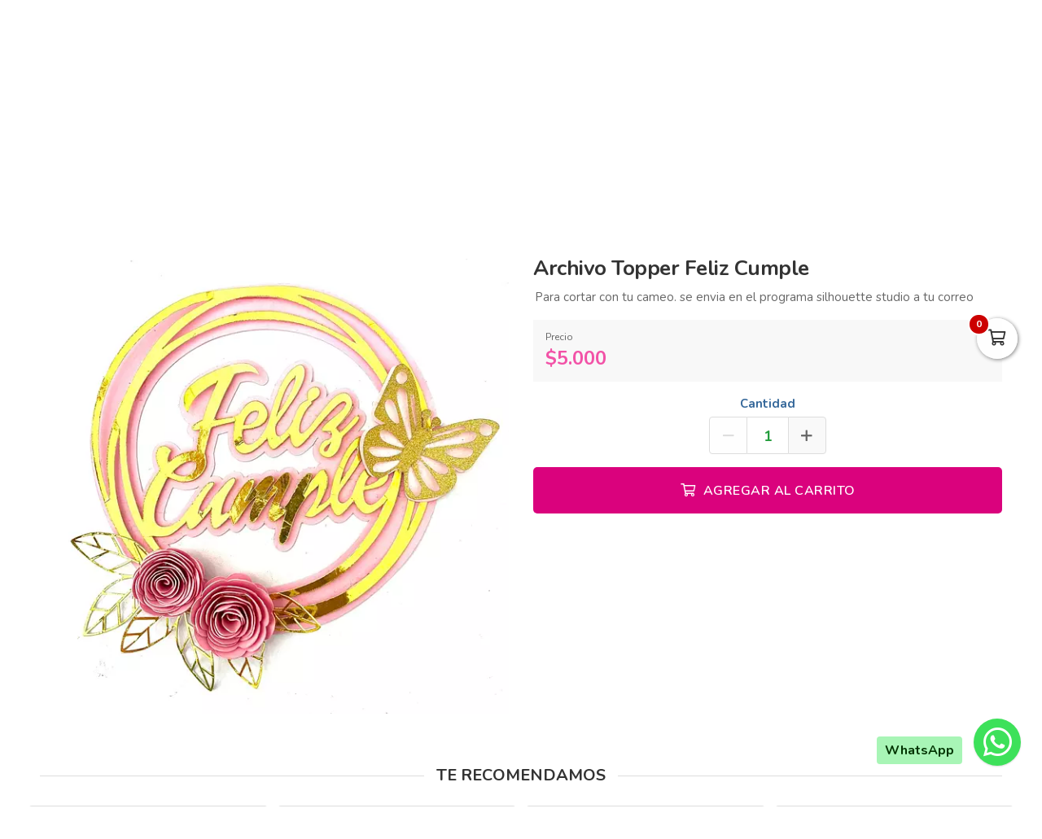

--- FILE ---
content_type: text/html; charset=utf-8
request_url: https://bricolaje.co/es/productos/archivo-topper-feliz-cumple
body_size: 20213
content:
<!DOCTYPE html>
<html lang="es">
  <head>
    <meta charset="UTF-8">
    <title>Archivo Topper Feliz Cumple</title>
    <meta name="viewport" content="width=device-width, initial-scale=1, maximum-scale=4">
    <meta name="description" content="Para cortar con tu cameo. se envia en el programa silhouette studio a tu correo">
    <meta content="yes" name="mobile-web-app-capable">
    <meta name="country" content="Colombia">
    <meta name="geo.region" content="CO">
    <meta name="robots" content="index, follow">
    <meta name="googlebot" content="index, follow">
    <meta name="distribution" content="Global">
    <meta name="theme-color" content="#da027d">
    <meta property="fb:app_id" content="1674347496056012">
    <meta property="og:title" content="Archivo Topper Feliz Cumple">
    <meta property="og:description" content="Para cortar con tu cameo. se envia en el programa silhouette studio a tu correo">
    <meta property="og:type" content="product">
    <meta property="og:price:amount" content="5000.0">
    <meta property="og:price:currency" content="COP">
    <meta property="product:price:amount" content="5000.0">
    <meta property="product:price:currency" content="COP">
    <meta property="og:site_name" content="Bricolaje">
    <meta property="fb:admins" content="502913705">
    <meta property="og:locale" content="es_MX">
    <meta property="og:image" content="https://bricolaje.co/rails/active_storage/representations/proxy/eyJfcmFpbHMiOnsiZGF0YSI6NTI0MzU1LCJwdXIiOiJibG9iX2lkIn19--18ed10148b245aee632b0cf855420db08eac17ab/eyJfcmFpbHMiOnsiZGF0YSI6eyJmb3JtYXQiOiJqcGciLCJyZXNpemVfdG9fZml0IjpbNjAwLDYwMF19LCJwdXIiOiJ2YXJpYXRpb24ifX0=--121ebfcd4293f99df590ac1a60ec2d53d6f75b42/334576898_883097746253189_7936015935196432499_n.jpg?locale=es">
    <meta property="og:url" content="https://bricolaje.co/es/productos/archivo-topper-feliz-cumple">
    <link rel="alternate" href="https://bricolaje.co/es/productos/archivo-topper-feliz-cumple" hreflang="es" title="Español">
    <link rel="index" title="bricolaje.co" href="https://bricolaje.co">
    <link rel="canonical" href="https://bricolaje.co/es/productos/archivo-topper-feliz-cumple">
    <link rel="icon" type="image/x-icon" href="https://bricolaje.co/rails/active_storage/representations/proxy/eyJfcmFpbHMiOnsiZGF0YSI6MzIzMTYsInB1ciI6ImJsb2JfaWQifX0=--77ae3cf619107fc5369210b6d550e04c01f776de/eyJfcmFpbHMiOnsiZGF0YSI6eyJmb3JtYXQiOiJwbmciLCJyZXNpemVfdG9fZml0IjpbMzIsMzJdfSwicHVyIjoidmFyaWF0aW9uIn19--da7147516db1ea588f5205fd546917f7d4393c55/bricolaje-icon.png?locale=es" />
    <link rel="manifest" crossorigin="use-credentials" href="/manifest.json?locale=es">
    <link rel="apple-touch-icon" href="https://bricolaje.co/rails/active_storage/representations/proxy/eyJfcmFpbHMiOnsiZGF0YSI6MzIzMTYsInB1ciI6ImJsb2JfaWQifX0=--77ae3cf619107fc5369210b6d550e04c01f776de/eyJfcmFpbHMiOnsiZGF0YSI6eyJmb3JtYXQiOiJwbmciLCJyZXNpemVfdG9fZml0IjpbMzIsMzJdfSwicHVyIjoidmFyaWF0aW9uIn19--da7147516db1ea588f5205fd546917f7d4393c55/bricolaje-icon.png?locale=es">
    <link rel="apple-touch-icon" sizes="120x120" href="https://bricolaje.co/rails/active_storage/representations/proxy/eyJfcmFpbHMiOnsiZGF0YSI6NDI3MDMsInB1ciI6ImJsb2JfaWQifX0=--d7698f32795bbcd7a89676830805da1678190f3b/eyJfcmFpbHMiOnsiZGF0YSI6eyJmb3JtYXQiOiJwbmciLCJyZXNpemVfdG9fZml0IjpbMTIwLDEyMF19LCJwdXIiOiJ2YXJpYXRpb24ifX0=--66793133a330e765fc9b269125331f17b54accd2/bricolaje-512.png?locale=es">
    <link rel="apple-touch-icon" sizes="152x152" href="https://bricolaje.co/rails/active_storage/representations/proxy/eyJfcmFpbHMiOnsiZGF0YSI6NDI3MDMsInB1ciI6ImJsb2JfaWQifX0=--d7698f32795bbcd7a89676830805da1678190f3b/eyJfcmFpbHMiOnsiZGF0YSI6eyJmb3JtYXQiOiJwbmciLCJyZXNpemVfdG9fZml0IjpbMTUyLDE1Ml19LCJwdXIiOiJ2YXJpYXRpb24ifX0=--c637be329bc53ff96ca0cfd573b30f2e8760335e/bricolaje-512.png?locale=es">
    <link rel="apple-touch-icon" sizes="167x167" href="https://bricolaje.co/rails/active_storage/representations/proxy/eyJfcmFpbHMiOnsiZGF0YSI6NDI3MDMsInB1ciI6ImJsb2JfaWQifX0=--d7698f32795bbcd7a89676830805da1678190f3b/eyJfcmFpbHMiOnsiZGF0YSI6eyJmb3JtYXQiOiJwbmciLCJyZXNpemVfdG9fZml0IjpbMTY3LDE2N119LCJwdXIiOiJ2YXJpYXRpb24ifX0=--172110140a79e5cfea41921115bbd30fcc2273f6/bricolaje-512.png?locale=es">
    <link rel="apple-touch-icon" sizes="180x180" href="https://bricolaje.co/rails/active_storage/representations/proxy/eyJfcmFpbHMiOnsiZGF0YSI6NDI3MDMsInB1ciI6ImJsb2JfaWQifX0=--d7698f32795bbcd7a89676830805da1678190f3b/eyJfcmFpbHMiOnsiZGF0YSI6eyJmb3JtYXQiOiJwbmciLCJyZXNpemVfdG9fZml0IjpbMTgwLDE4MF19LCJwdXIiOiJ2YXJpYXRpb24ifX0=--fe8475537e8cfa5b0b998586e892be8e178b7d46/bricolaje-512.png?locale=es">
    <link rel="preconnect" href="https://fonts.googleapis.com">
    <link rel="preconnect" href="https://fonts.gstatic.com" crossorigin>

<link href="https://fonts.googleapis.com/css?family=Nunito:300,400,700,500,600&amp;display=swap" rel="preload" as="style" onload="this.rel='stylesheet'">
<noscript><link rel="stylesheet" href="https://fonts.googleapis.com/css?family=Nunito:300,400,700,500,600&amp;display=swap"></noscript>
<meta name="csrf-param" content="authenticity_token" />
<meta name="csrf-token" content="YzgkMVtjxKQSvihn3aSBHEYz_7MTLAY3DUeHgZOpeutAhB8Yjh52PWUNPP7pDAgBDuwVoZ48tZ10d0uqUYG_cw" />
<link rel="stylesheet" href="/assets/grocery/all-779d951c867a427d280a7c295a6df02d5b709d42a6794c4b6c1cac95d205da97.css" media="all" />
<script src="/assets/grocery/all-f703b77cfbc65b71e49b753d1c868adc14bd155d71e3682b9d0e1f55bd050698.js" defer="defer"></script>
<!-- Google Tag Manager -->
<script>(function(w,d,s,l,i){w[l]=w[l]||[];w[l].push({'gtm.start':
new Date().getTime(),event:'gtm.js'});var f=d.getElementsByTagName(s)[0],
j=d.createElement(s),dl=l!='dataLayer'?'&l='+l:'';j.async=true;j.src=
'https://www.googletagmanager.com/gtm.js?id='+i+dl;f.parentNode.insertBefore(j,f);
})(window,document,'script','dataLayer','GTM-KGRRVM9D');</script>
<!-- End Google Tag Manager -->
<!-- Google tag (gtag.js) -->
<script async src="https://www.googletagmanager.com/gtag/js?id=G-MDCKV4NE07"></script>
<script>
  window.dataLayer = window.dataLayer || [];
  function gtag(){dataLayer.push(arguments);}
  gtag('js', new Date());
  gtag('config', 'G-MDCKV4NE07', {"environments":["production"],"hide_comments":true,"cookie_domain":"auto","anonymize_ip":true,"cookie_expires":63072000,"send_page_view":true});
</script>
<!-- Meta Pixel Code -->
<script>
!function(f,b,e,v,n,t,s)
{if(f.fbq)return;n=f.fbq=function(){n.callMethod?
n.callMethod.apply(n,arguments):n.queue.push(arguments)};
if(!f._fbq)f._fbq=n;n.push=n;n.loaded=!0;n.version='2.0';
n.queue=[];t=b.createElement(e);t.async=!0;
t.src=v;s=b.getElementsByTagName(e)[0];
s.parentNode.insertBefore(t,s)}(window, document,'script',
'https://connect.facebook.net/en_US/fbevents.js');
fbq('init', '1101045425276203');
fbq('track', 'PageView');
</script>
<noscript><img height="1" width="1" style="display:none"
src="https://www.facebook.com/tr?id=1101045425276203&ev=PageView&noscript=1"
/></noscript>
<!-- End Meta Pixel Code -->


<style>
      body {
        font-family: "Nunito", sans-serif;
        font-size: 15px;
        color: #333333;
      }
      .function-dates li.active a {
        background: #ffba00 !important;
      }
      .data-movie ul li {
        border: 1px solid #ffba00 !important;
        background: #ffba00 !important;
      }
      .btn-front,
      .ais-SearchBox-submit {
        background: #ffba00 !important;
        color: #fff;
      }
      .list-group-item.active {
        background: #ffba00 none repeat scroll 0 0;
        border-color: #ffba00;
      }
      .cat-slider .slick-prev,
      .cat-slider .slick-next,
      .banner-slider .slick-prev,
      .banner-slider .slick-next,
      .slick-dots li.slick-active button {
        background: #ffba00 none repeat scroll 0 0;
      }
      .pagination_bar span.current {
        background: #ffba00;
        border: 1px solid #ffba00;
      }
        .item-grid .price .number,
        .number-price,
        .item-price,
        .total-price,
        .ticker {
          color: #f252a7 !important;
        }
      .sale-point a:hover {
        border: 1px solid #da027d !important;
        background-color: #da027d !important;
      }
      .btn-add {
        background-color: #da027d !important;
      }
      .btn-add:hover {
        background-color: #da027d !important;
        border-color: #da027d !important;
      }
      .quantity-circle {
        background-color: #da027d !important;
      }
      .btn-front,
      .btn-front span,
      .btn-front i,
      .slick-prev i,
      .slick-next i,
      .pagination_bar span.current {
        font-weight: 700;
        color: #524600 !important;
      }
      .ais-SearchBox-submitIcon {
        fill: #524600 !important;
        stroke: #524600 !important;
      }
      .item-grid .image img {
        width: 100%;
      }
      @media (max-width: 767.98px) {
        .categories_title {
          color: #ffffff !important;
        }
      }
      #book-dates {
        background-color: #da027d;
      }
      .appBottomMenu {
        border-top: 2px solid #da027d;
      }
      .sub-categories li i {
        color: #da027d;
      }
      .cart-sidebar-header,
      .calendar-block-global {
        background-color: #da027d;
      }
      .menu-color,
      .menu_wrapper {
        background-color: #da027d !important;
      }
      .menu-tabs ul li a.nav-item.active {
        color: #da027d !important;
        border-top: 2px solid #da027d !important;
      }
      .fixed-search {
        border-bottom: 2px solid #da027d !important;
      }
      .item-grid:hover {
        border: 1px solid #da027d;
      }
      .categories_menu_toggle > ul > li:hover > a,
      .categories_menu_toggle > ul > li ul.sub-menu > li > a:hover,
      .menu_item_children .categorie_sub_menu > li a:hover {
        color: #da027d;
      }
      .banner-slider,
      .categories_menu_toggle {
        border-bottom: 2px solid #da027d !important;
      }
      .categories_menu_toggle > ul > li > i.fa-angle-right {
        color: #da027d;
      }
      .circle-loader:before {
        border-top-color: #da027d;
      }
      .cat-slider .one-slide img:hover {
        border-color: #da027d;
      }
      .page-link {
        color: #da027d !important;
      }
      .page-link:hover,
      .page-link:focus {
        color: #da027d !important;
        border-color: #da027d !important;
      }
      .page-link.active, .active > .page-link {
        background-color: #da027d !important;
        border-color: #da027d !important;
        color: #fff !important;
      }
      @media (max-width: 767.98px) {
        .page-item {
          display: none;
        }
        .page-item.prev,
        .page-item.next {
          display: initial;
          margin: 0 8px;
        }
      }
      .site-footer,
      .newsletter-box {
        background-color:#da027d !important;
      }
      .navbar-brand img {
        height: 90px;
      }
      .navbar-brand {
        padding-top: 20px;
        padding-bottom: 20px;
      }
      .brand-text,
      .navbar-brand {
        align-items: center;
        justify-content: center;
        text-align: center;
        padding-left: 10px;
        padding-right: 10px;
      }
      #store-menu > ul > li:hover > a,
      #store-menu ul ul li:hover > a,
      #store-menu ul ul li.active > a  {
        background: #603913;
      }
      @media (max-width: 767.98px) {
        .navbar-brand img {
          height: 50px;
        }
        .navbar-brand {
          padding-top: 20px;
          padding-bottom: 20px;
        }
      }
      .bg-color.b-line {
        border-bottom: 0;
      }
      /* ====== Bloque Producto: estilos visuales ====== */
.prd-details{
  --bg:#ffffff; --ink:#111827; --muted:#6b7280; --brand:#c2185b; --line:#e5e7eb;
  background: var(--bg); color: var(--ink); border:1px solid var(--line);
  border-radius:16px; padding:clamp(16px,3vw,28px); box-shadow:0 8px 30px rgba(0,0,0,.06);
  max-width:1100px; margin:0 auto;
}
.prd-details .prd-title{font-size:clamp(1.25rem,2.4vw,1.75rem); margin:0 0 14px; line-height:1.2;}
.prd-details .sub{font-size:1.05rem; margin:14px 0 8px; color:var(--muted);}

/* Grid de especificaciones */
.prd-details .spec-grid{display:grid; grid-template-columns:repeat(6,1fr); gap:10px; list-style:none; padding:0; margin:0 0 18px;}
.prd-details .spec-item{grid-column:span 3; display:grid; grid-template-columns:1fr auto; align-items:center; gap:8px;
  padding:12px 14px; background:#fafafa; border:1px solid var(--line); border-radius:12px;}
.prd-details .spec-label{font-weight:600; color:var(--muted);}
.prd-details .spec-value{padding:4px 10px; background:#fff; border:1px solid var(--line); border-radius:999px; font-weight:600;}

/* Tarjetas */
.prd-details .info-cards{display:grid; grid-template-columns:repeat(2,1fr); gap:14px; margin:10px 0 14px;}
.prd-details .card{background:#fff; border:1px solid var(--line); border-radius:14px; padding:14px;}
.prd-details .card-title{margin:0 0 8px; font-size:1rem; font-weight:700; color:var(--brand);}
.prd-details .bullet{margin:0; padding-left:18px;}

/* Videos responsivos */
.prd-details .video-grid{display:grid; grid-template-columns:repeat(2,1fr); gap:12px;}
.prd-details .video-wrap{position:relative; width:100%; aspect-ratio:16/9; overflow:hidden; border-radius:12px; border:1px solid var(--line); background:#000;}
.prd-details .video-wrap iframe{position:absolute; inset:0; width:100%; height:100%; border:0;}

/* Responsivo */
@media (max-width:780px){
  .prd-details .spec-item{grid-column:span 6;}
  .prd-details .info-cards, .prd-details .video-grid{grid-template-columns:1fr;}
}

/* ====== Estilos: Características ====== */
.features{
  --brand:#c2185b;           /* color acento (magenta) */
  --ink:#111827;             /* texto principal */
  --muted:#6b7280;           /* texto suave */
  --line:#e5e7eb;            /* bordes */
  --bg:#ffffff;

  background: var(--bg);
  color: var(--ink);
  border: 1px solid var(--line);
  border-radius: 16px;
  padding: clamp(16px, 3vw, 28px);
  box-shadow: 0 10px 30px rgba(0,0,0,.06);
  max-width: 1100px;
  margin: 0 auto;
}

.features .feat-title{
  margin: 0 0 14px;
  font-size: clamp(1.25rem, 2.4vw, 1.75rem);
  line-height: 1.2;
  letter-spacing: .3px;
  position: relative;
  padding-left: 14px;
}
.features .feat-title:before{
  content:"";
  position:absolute; left:0; top:.25rem; bottom:.25rem;
  width:6px; border-radius: 6px; background: var(--brand);
}

/* Grid de tarjetas */
.features .feat-grid{
  display: grid;
  grid-template-columns: repeat(2, minmax(0,1fr));
  gap: 12px;
  list-style: none;
  padding: 0; margin: 0;
}
.features .feat-item{
  position: relative;
  padding: 14px 14px 14px 46px;
  background: #fafafa;
  border: 1px solid var(--line);
  border-radius: 12px;
  transition: transform .18s ease, box-shadow .18s ease, border-color .18s ease;
}
.features .feat-item:hover{
  transform: translateY(-2px);
  border-color: color-mix(in oklab, var(--brand) 35%, var(--line));
  box-shadow: 0 10px 20px rgba(0,0,0,.06);
}

/* Bullet con check (SVG) */
.features .feat-item:before{
  content:"";
  position:absolute; left:14px; top:50%; translate:0 -50%;
  width:22px; height:22px; border-radius: 999px;
  background: var(--brand);
  box-shadow: inset 0 -2px 0 rgba(0,0,0,.12);
}
.features .feat-item:after{
  content:"";
  position:absolute; left:19.5px; top:50%; translate:0 -50%;
  width:12px; height:12px;
  mask: url("data:image/svg+xml;utf8,<svg xmlns='http://www.w3.org/2000/svg' viewBox='0 0 24 24' fill='black'><path d='M9 16.2 4.8 12l-1.4 1.4L9 19 21 7l-1.4-1.4z'/></svg>") no-repeat center / contain;
  background:#fff;
  opacity:.95;
}

/* Texto sutil dentro de tarjetas (si lo deseas) */
.features .feat-item small{ color: var(--muted); }

/* Responsive */
@media (max-width: 780px){
  .features .feat-grid{ grid-template-columns: 1fr; }
}

/* Contenedor que recorta lo de arriba/abajo del iframe */
.opiniones-embed.recorte{
  position: relative;
  height: 90vh;         /* alto visible dentro de la pestaña */
  overflow: hidden;
  border-radius: 12px;
  background: #fff;
  border: 1px solid #eee;
}

/* Movemos el iframe hacia arriba para ocultar header/menus/títulos */
.opiniones-embed .opiniones-frame{
  position: absolute;
  left: 0;
  top: -360px;          /* <— AJUSTA este valor hasta que el listado quede arriba */
  width: 100%;
  height: calc(90vh + 360px); /* alto = visible + lo recortado */
  border: 0;
}

/* Opcional: en móvil puede requerir otro recorte */
@media (max-width: 768px){
  .opiniones-embed.recorte{ height: 80vh; }
  .opiniones-embed .opiniones-frame{
    top: -420px;        /* <— AJUSTA para móvil si hace falta */
    height: calc(80vh + 420px);
  }
}


</style>


  </head>
  <body class="body-back">
    <!-- Google Tag Manager (noscript) -->
<noscript><iframe src="https://www.googletagmanager.com/ns.html?id=GTM-KGRRVM9D"
height="0" width="0" style="display:none;visibility:hidden"></iframe></noscript>
<!-- End Google Tag Manager (noscript) -->
    <h1 id="header-keywords">Archivo Topper Feliz Cumple</h1>
    <div class="global-wrap">
      <div id="cover-cart"></div>
      <input type="hidden" name="subDomain" id="subDomain" value="bricolaje" autocomplete="off" />
<input type="hidden" name="minimumOrder" id="minimumOrder" value="30000" autocomplete="off" />
<input type="hidden" name="freeOrder" id="freeOrder" value="0" autocomplete="off" />
<input type="hidden" name="sliderTime" id="sliderTime" value="3000" autocomplete="off" />
<input type="hidden" name="dataGeo" id="dataGeo" value="true" data-lang="es" data-format="es-CO" data-currency="COP" data-apply="Continuar" data-cancel="Cancelar" autocomplete="off" />


      

      <div id="loading" style="display:none">
  <div class="circle-loader t-40"></div>
</div>

      <div style="display:none" id="geo-modal">
  <div class="modal-geo-box text-center">
    <div class="fancy-title">Configuración regional</div>
    <div class="select-currency">
      <div class="label-geo"><i class="far fa-usd-circle"></i> Moneda</div>
      <select name="money" id="money" class="selecty" onchange="if(this.value){window.location=&#39;?money=&#39;+this.value;}"><option value="EUR">EUR - €</option>
<option value="GBP">GBP - £</option>
<option value="PEN">PEN - S/.</option>
<option value="BRL">BRL - R$</option>
<option value="BOB">BOB - Bs.</option>
<option value="CLP">CLP - CLP</option>
<option value="SEK">SEK - kr</option>
<option selected="selected" value="COP">COP - $</option>
<option value="JPY">JPY - ￥</option>
<option value="INR">INR - Rs.</option>
<option value="AUD">AUD - AU$</option>
<option value="NOK">NOK - kr</option>
<option value="CAD">CAD - C$</option>
<option value="UYU">UYU - $</option>
<option value="ARS">ARS - AR$</option>
<option value="MXN">MXN - $</option>
<option value="USD">USD - $</option></select>
    </div>
    <div class="select-lang">
      <div class="label-geo"><i class="far fa-comment-alt-smile"></i> Idioma</div>
      <ul class="flag-buttons">
        <li><a class="btn-lang" href="/es/productos/archivo-topper-feliz-cumple"><i class='flag-icon flag-icon-es'></i> Español</a></li>
      </ul>
    </div>
  </div>
</div>

      <div style="display: none;" id="account-modal">
  <div class="modal-wrap ld-over">
    <ul class="nav nav-tabs clearfix modal-user-box">
      <li class="nav-item">
        <a class="nav-link active" id="login-form-link" href="#sign-in" title="Ingresar a mi cuenta"><i class="far fa-lock"></i> Ingresar</a>
      </li>
      <li class="nav-item">
        <a class="nav-link" target="_blank" href="/es/users/sign_up" title="Crear cuenta"><i class="far fa-user-plus"></i> Crear cuenta</a>
      </li>
    </ul>
    <div class="modal-body-box">
      <form data-type="json" class="ld-form" id="login-box" action="/es/users/sign_in" accept-charset="UTF-8" data-remote="true" method="post">
      <div id="alert-login" class="alert alert-danger d-none" role="alert"></div>
      <fieldset class="form-group">
        <input placeholder="Correo electrónico" class="focused form-control input-sm" id="login-email" type="email" name="user[email]" />
      </fieldset>
      <fieldset class="form-group position-relative">
        <input placeholder="Contraseña" autocomplete="off" class="focused form-control input-sm" id="login-password" type="password" name="user[password]" />
        <span id="toggle_pwd" class="fas fa-eye-slash eye-top"></span>
      </fieldset>
      <fieldset class="form-group submit-btn">
        <button name="button" type="submit" class="btn-mt btn-front btn-mt-xlg btn-block up-bold" data-disable-with="<span><i class=&quot;far fa-sync-alt fa-spin&quot;></i></span>"><span> INGRESAR A MI CUENTA</span></button>
      </fieldset>
      <fieldset class="form-group text-center mt-4 mb-0">
        <a class="font-weight-bold" target="_blank" href="/es/users/password/new">Recuperar contraseña</a>
      </fieldset>
</form>      <form data-type="json" class="ld-form" id="sign-up-box" action="/es/users/sign_up" accept-charset="UTF-8" data-remote="true" method="post">
      <div class="attribute_1768737857"><style media="screen">.attribute_1768737857 {position:absolute!important;height:1px;width:1px;overflow:hidden;}</style><label for="user_attribute">Si eres humano ignora este campo</label><input type="text" name="user[attribute]" id="user_attribute" autocomplete="off" tabindex="-1" /><input type="hidden" name="spinner" value="98596ad8cd327ece7cb76b91cb7b3835" autocomplete="off" /></div>
      <div class="row">
        <div class="col-12 col-sm-6 gutter-right-md">
          <fieldset class="form-group">
            <input placeholder="Nombres" class="form-control input-sm" type="text" name="user[name]" id="user_name" />
          </fieldset>
        </div>
        <div class="col-12 col-sm-6 gutter-left-md">
          <fieldset class="form-group">
            <input placeholder="Apellidos" class="form-control input-sm" type="text" name="user[lastname]" id="user_lastname" />
          </fieldset>
        </div>
      </div>
      <div class="form-group mb-3">
        <input placeholder="Empresa (Opcional)" class="form-control input-sm" type="text" name="user[company]" id="user_company" />
        
      </div>
      <div class="row">
        <div class="col-sm-6 gutter-right-md">
          <div class="form-group">
            <select class="form-control select-sm selecty" name="user[document_type_id]" id="user_document_type_id"><option value="1">Cédula de Ciudadanía</option>
<option value="2">Cédula de Extranjería</option>
<option value="3">NIT</option>
<option value="4">Pasaporte</option></select>
          </div>
        </div>
        <div class="col-sm-6 gutter-left-md">
          <div class="form-group">
            <input placeholder="Nº de documento" class="focused form-control input-sm" type="text" name="user[document]" id="user_document" />
          </div>
        </div>
      </div>
      <div class="form-group mb-3">
        <input placeholder="Teléfono o celular" class="form-control input-sm" type="text" name="user[phone]" id="user_phone" />
        
        <small class="text-muted">Ingresa el número sin simbolos ni espacios</small>
      </div>
      <div class="text-center mb-2 data-title">Datos de ingreso</div>
      <div class="form-group">
        <input placeholder="Correo electrónico" class="form-control input-sm" type="email" name="user[email]" id="user_email" />
      </div>
      <div class="row">
        <div class="col-12 col-sm-6 gutter-right-md">
          <div class="form-group">
            <input autocomplete="off" placeholder="Contraseña" class="form-control input-sm" type="password" name="user[password]" id="user_password" />
            <small class="text-muted">Mínimo 6 caracteres</small>
          </div>
        </div>
        <div class="col-12 col-sm-6 gutter-left-md">
          <div class="form-group">
            <input autocomplete="off" placeholder="Confirmar contraseña" class="form-control input-sm" type="password" name="user[password_confirmation]" id="user_password_confirmation" />
          </div>
        </div>
      </div>
      <label for="user_terms" class="terms-block">
        <div class="cont-check">
          <input name="user[terms]" type="hidden" value="0" autocomplete="off" /><input required="required" type="checkbox" value="1" name="user[terms]" id="user_terms" />
          <span class="checkmark"></span>
        </div>
        <p><span>Acepto los <a target="_blank" href="/es/terms">términos y condiciones de uso</a></span></p>
      </label>
      
      <fieldset class="form-group submit-btn">
        <button name="button" type="submit" class="btn-mt btn-front btn-mt-xlg btn-block up-bold" data-disable-with="<span><i class=&quot;far fa-sync-alt fa-spin&quot;></i></span>"><span>Crear cuenta</span></button>
      </fieldset>
</form>    </div>
    <div class="ld ld-ring ld-spin"></div>
  </div>
</div>

      
      <div class="bg-color">
  <div class="top-header">
    <div class="container top-flex">
      <div class="top-social">
        <a title="WhatsApp" target="_blank" aria-label="WhatsApp" data-toggle="tooltip" data-placement="bottom" href="https://wa.me/573165338685"><i class="fab fa-whatsapp"></i></a>        <a title="Facebook" target="_blank" aria-label="Facebook" data-toggle="tooltip" data-placement="bottom" href="https://www.facebook.com/bricolajeando"><i class="fab fa-facebook-f"></i></a>                <a title="Youtube" target="_blank" aria-label="Youtube" data-toggle="tooltip" data-placement="bottom" href="https://www.youtube.com/@bricolajeando"><i class="fab fa-youtube"></i></a>        <a title="Instagram" target="_blank" aria-label="Instagram" data-toggle="tooltip" data-placement="bottom" href="https://www.instagram.com/bricolajeando/"><i class="fab fa-instagram"></i></a>        <a title="Pinterest" target="_blank" aria-label="Pinterest" data-toggle="tooltip" data-placement="bottom" href="https://co.pinterest.com/Bricolajeando/"><i class="fab fa-pinterest"></i></a>                <a title="TikTok" target="_blank" aria-label="TikTok" data-toggle="tooltip" data-placement="bottom" href="https://www.tiktok.com/@bricolajeando"><i class="fab fa-tiktok"></i></a>              </div>
      <div class="px-2">
        ¡Bienvenid@s!
      </div>
      <div class="user-menu">
        <a title="Mi cuenta" class="go-fancy" aria-label="Mi cuenta" data-src="#account-modal" href="javascript:;"><i class="far fa-user"></i></a>
      </div>
    </div>
  </div>
  <nav class="navbar navbar-expand-lg p-0">
    <div class="container flex-header">
      <div data-target=".navbar-clone" class="action-icon-btn btn-navbar burger-icon">
        <a title="Menu" aria-label="Menu" href="javascript:;"><i class="fal fa-bars"></i></a>
      </div>
      <a title="Bricolaje" class="navbar-brand" href="/"><img alt="Bricolaje" src="https://bricolaje.co/rails/active_storage/blobs/proxy/eyJfcmFpbHMiOnsiZGF0YSI6MjM4NDM2NSwicHVyIjoiYmxvYl9pZCJ9fQ==--55ddb399dde3878cc11e15145017bd1caa5bb3fc/bricolaje-logo.svg?locale=es" /></a>
      <div class="top-search-box" id="wrap-search">
        <div id="searchbox"></div>
        <div id="hits"></div>
      </div>
      <ul class="main-nav-right">
        <li class="list-inline-item action-icon-btn hide-icon">
          <a title="Mi cuenta" aria-label="Mi cuenta" class="go-fancy" data-src="#account-modal" data-toggle="tooltip" data-placement="bottom" href="javascript:;"><i class="fal fa-user"></i></a>
        </li>
        <li class="list-inline-item action-icon-btn hide-icon">
          <a class="go-fancy" title="Guardados" aria-label="Favoritos" data-src="#account-modal" data-toggle="tooltip" data-placement="bottom" href="javascript:;"><i class="fal fa-heart"></i></a>
        </li>
        <li class="list-inline-item action-icon-btn">
          <a class="show-canvas cart-btn" title="Carrito" aria-label="Carrito" data-toggle="tooltip" data-placement="bottom" href="javascript:;">
            <i class="fal fa-shopping-cart"></i><span class="cart-value">0</span>
          </a>        </li>
      </ul>
    </div>
  </nav>
</div>
<div class="header_bottom menu-color">
  <div class="container">
    <div class="d-flex align-items-center">
      <div class="categories_menu">
        <div class="categories_title">
          <i class="fas fa-bars icon-bars"></i>
          <div class="categori_toggle">VER PRODUCTOS</div>
          <i class="fas fa-chevron-down icon-arrow"></i>
        </div>
        <div class="categories_menu_toggle">
          <ul>
            <li class="root-item">
  <a href="/es/categoria/cursos" title="Talleres y Cursos"><span>Talleres y Cursos</span></a>
</li>
<li class="root-item menu_item_children">
  <a href="/es/categoria/papeleria-creativa" title="Papeleria Creativa"><span>Papeleria Creativa</span></a>
  <i class="fas fa-angle-right"></i>
  <div class="categories_mega_menu" style="width: 260px;">
      <ul class="sub-menu">
        <li class="menu_item_children">
          <a href="/es/categoria/carton-kraft" title="Cartón Kraft ">Cartón Kraft </a>
        </li>
        <li class="menu_item_children">
          <a href="/es/categoria/acetato" title="Acetato">Acetato</a>
        </li>
        <li class="menu_item_children">
          <a href="/es/categoria/cartulina-majestic-de-120-gramos" title="Cartulina Majestic 120 Gr">Cartulina Majestic 120 Gr</a>
        </li>
        <li class="menu_item_children">
          <a href="/es/categoria/cartulina-burano-140-gramos" title="Cartulina Burano 140 Gramos">Cartulina Burano 140 Gramos</a>
        </li>
        <li class="menu_item_children">
          <a href="/es/categoria/cartulina-burano-250-gramos" title="Cartulina Burano 250 Gramos">Cartulina Burano 250 Gramos</a>
        </li>
        <li class="menu_item_children">
          <a href="/es/categoria/papel-bond-adhesivo" title="Papel Bond Adhesivo">Papel Bond Adhesivo</a>
        </li>
        <li class="menu_item_children">
          <a href="/es/categoria/vinilo-adhesivo" title="Vinilo Adhesivo">Vinilo Adhesivo</a>
        </li>
        <li class="menu_item_children">
          <a href="/es/categoria/cartulina-majestic" title="Cartulina Majestic 250 Gr">Cartulina Majestic 250 Gr</a>
        </li>
        <li class="menu_item_children">
          <a href="/es/categoria/cartulina-prisma" title="Cartulina Prisma 220 Gr">Cartulina Prisma 220 Gr</a>
        </li>
        <li class="menu_item_children">
          <a href="/es/categoria/papeles-con-diseno" title="Papeles Con Diseño">Papeles Con Diseño</a>
        </li>
        <li class="menu_item_children">
          <a href="/es/categoria/cartulinas-espejo-glitter" title="Cartulinas Espejo y Glitter">Cartulinas Espejo y Glitter</a>
        </li>
        <li class="menu_item_children">
          <a href="/es/categoria/fotografico" title="Fotográfico">Fotográfico</a>
          <ul class="categorie_sub_menu">
            <li><a href="/es/categoria/papeles-acabados-diferente" title="Papeles acabados diferente">Papeles acabados diferente</a></li>
            <li><a href="/es/categoria/fotografico-doble-car" title="Fotografico doble cara">Fotografico doble cara</a></li>
            <li><a href="/es/categoria/fotografico-normal" title="Fotográfico normal">Fotográfico normal</a></li>
            <li><a href="/es/categoria/fotografico-adhesivo" title="Fotografico adhesivo">Fotografico adhesivo</a></li>
            <li><a href="/es/categoria/vinilo-adhesivos-para-impresion" title="Vinilo adhesivos para impresión">Vinilo adhesivos para impresión</a></li>
          </ul>
        </li>
      </ul>
  </div>
</li>
<li class="root-item">
  <a href="/es/categoria/disenos-en-pdf" title="Diseños en Pdf"><span>Diseños en Pdf</span></a>
</li>
<li class="root-item menu_item_children">
  <a href="/es/categoria/troqueladoras" title="Troqueladoras"><span>Troqueladoras</span></a>
  <i class="fas fa-angle-right"></i>
  <div class="categories_mega_menu" style="width: 260px;">
      <ul class="sub-menu">
        <li class="menu_item_children">
          <a href="/es/categoria/maquinas-troqueladoras" title="Máquinas">Máquinas</a>
        </li>
        <li class="menu_item_children">
          <a href="/es/categoria/acrilicos-y-multipropositos" title="Acrílicos y Multipropositos">Acrílicos y Multipropositos</a>
        </li>
        <li class="menu_item_children">
          <a href="/es/categoria/troqueles-para-tu-big-shot" title="Troqueles de Lamina">Troqueles de Lamina</a>
          <ul class="categorie_sub_menu">
            <li><a href="/es/categoria/troqueles-de-frutas" title="Troqueles de frutas">Troqueles de frutas</a></li>
            <li><a href="/es/categoria/troqueles-de-medicina" title="medicina">medicina</a></li>
            <li><a href="/es/categoria/coronas" title="Coronas">Coronas</a></li>
            <li><a href="/es/categoria/matrimonio" title="Matrimonio">Matrimonio</a></li>
            <li><a href="/es/categoria/cine" title="Cine">Cine</a></li>
            <li><a href="/es/categoria/plumas" title="Plumas">Plumas</a></li>
            <li><a href="/es/categoria/viajes-d6caac1d-8a9b-4c43-85db-17f4559e5a7d" title="Viajes">Viajes</a></li>
            <li><a href="/es/categoria/unicornios" title="Unicornios">Unicornios</a></li>
            <li><a href="/es/categoria/quinceanos" title="Quinceaños">Quinceaños</a></li>
            <li><a href="/es/categoria/palabras-y-frases" title="Palabras y Frases">Palabras y Frases</a></li>
            <li><a href="/es/categoria/bordes-y-orillos" title="Bordes y Orillos">Bordes y Orillos</a></li>
            <li><a href="/es/categoria/numeros" title="Numeros">Numeros</a></li>
            <li><a href="/es/categoria/troqueles-de-navidad" title="Navidad">Navidad</a></li>
            <li><a href="/es/categoria/musica-9688781b-7f7a-4bdb-a029-3b5e9802c4c9" title="Musica">Musica</a></li>
            <li><a href="/es/categoria/mujeres" title="Mujeres">Mujeres</a></li>
            <li><a href="/es/categoria/monos" title="Moños">Moños</a></li>
            <li><a href="/es/categoria/troqueles-de-mariposas" title="Troqueles Mariposas">Troqueles Mariposas</a></li>
            <li><a href="/es/categoria/llaveros-y-borlas" title="Llaveros y Borlas">Llaveros y Borlas</a></li>
            <li><a href="/es/categoria/invitaciones" title="Invitaciones">Invitaciones</a></li>
            <li><a href="/es/categoria/infantiles" title="Infantiles">Infantiles</a></li>
            <li><a href="/es/categoria/hombre" title="Hombre">Hombre</a></li>
            <li><a href="/es/categoria/hojas-y-ramas" title="Hojas y Ramas">Hojas y Ramas</a></li>
            <li><a href="/es/categoria/troqueles-halloween" title="Troqueles Halloween">Troqueles Halloween</a></li>
            <li><a href="/es/categoria/hadas-y-fantasia" title="Hadas y Fantasia">Hadas y Fantasia</a></li>
            <li><a href="/es/categoria/granja-y-jardin" title="Granja y Jardin">Granja y Jardin</a></li>
            <li><a href="/es/categoria/grado" title="Grado">Grado</a></li>
            <li><a href="/es/categoria/gorjuss" title="Gorjuss">Gorjuss</a></li>
            <li><a href="/es/categoria/fondos" title="Fondos">Fondos</a></li>
            <li><a href="/es/categoria/troqueles-big-shot-flores" title="Flores">Flores</a></li>
            <li><a href="/es/categoria/etiquetas-y-separadores" title="Etiquetas y Separadores">Etiquetas y Separadores</a></li>
            <li><a href="/es/categoria/dulces-y-helados" title="Dulces y Helados">Dulces y Helados</a></li>
            <li><a href="/es/categoria/cumpleanos" title="Cumpleaños">Cumpleaños</a></li>
            <li><a href="/es/categoria/cosas-para-bebes" title="Cosas para Bebés">Cosas para Bebés</a></li>
            <li><a href="/es/categoria/cosas-del-mar" title="Cosas del Mar">Cosas del Mar</a></li>
            <li><a href="/es/categoria/primera-comunion" title="Primera Comunión y Bautizo">Primera Comunión y Bautizo</a></li>
            <li><a href="/es/categoria/colegio-y-oficina" title="Colegio y Oficina">Colegio y Oficina</a></li>
            <li><a href="/es/categoria/ciudades" title="Ciudades">Ciudades</a></li>
            <li><a href="/es/categoria/casas" title="Casas">Casas</a></li>
            <li><a href="/es/categoria/transportes" title="Transportes">Transportes</a></li>
            <li><a href="/es/categoria/cajas-y-bolsas" title="Cajas y Bolsas">Cajas y Bolsas</a></li>
            <li><a href="/es/categoria/blondas" title="Blondas">Blondas</a></li>
            <li><a href="/es/categoria/bicicletas" title="Bicicletas">Bicicletas</a></li>
            <li><a href="/es/categoria/basicos" title="Basicos">Basicos</a></li>
            <li><a href="/es/categoria/bailarinas" title="Bailarinas">Bailarinas</a></li>
            <li><a href="/es/categoria/arboles-y-troncos" title="Arboles y Troncos">Arboles y Troncos</a></li>
            <li><a href="/es/categoria/animales" title="Animales">Animales</a></li>
            <li><a href="/es/categoria/troqueles-de-angeles" title="Angeles">Angeles</a></li>
            <li><a href="/es/categoria/abecedarios" title="Abecedarios">Abecedarios</a></li>
          </ul>
        </li>
        <li class="menu_item_children">
          <a href="/es/categoria/de-bigz" title="Troqueles de Bigz">Troqueles de Bigz</a>
        </li>
        <li class="menu_item_children">
          <a href="/es/categoria/carpetas-de-relieve" title="Carpetas de Relieve">Carpetas de Relieve</a>
        </li>
        <li class="menu_item_children">
          <a href="/es/categoria/accesorios-troqueladoras" title="Accesorios">Accesorios</a>
        </li>
      </ul>
  </div>
</li>
<li class="root-item menu_item_children">
  <a href="/es/categoria/plotters-de-corte" title="Plotters de Corte"><span>Plotters de Corte</span></a>
  <i class="fas fa-angle-right"></i>
  <div class="categories_mega_menu" style="width: 260px;">
      <ul class="sub-menu">
        <li class="menu_item_children">
          <a href="/es/categoria/vinilo-textil" title="Vinilo Textil">Vinilo Textil</a>
        </li>
        <li class="menu_item_children">
          <a href="/es/categoria/herramientas-corte" title="Herramientas Cameo">Herramientas Cameo</a>
        </li>
        <li class="menu_item_children">
          <a href="/es/categoria/forros-para-cameo" title="Forros para cameo">Forros para cameo</a>
        </li>
        <li class="menu_item_children">
          <a href="/es/categoria/archivos-para-cameo" title="Archivos para cameo">Archivos para cameo</a>
        </li>
        <li class="menu_item_children">
          <a href="/es/categoria/pegamento-para-tapetes" title="Pegamento para Tapetes">Pegamento para Tapetes</a>
        </li>
        <li class="menu_item_children">
          <a href="/es/categoria/cricut" title="Cricut">Cricut</a>
        </li>
        <li class="menu_item_children">
          <a href="/es/categoria/brother" title="Brother">Brother</a>
        </li>
        <li class="menu_item_children">
          <a href="/es/categoria/silhouette-cameo" title="Silhouette Cameo">Silhouette Cameo</a>
        </li>
      </ul>
  </div>
</li>
<li class="root-item menu_item_children">
  <a href="/es/categoria/herramientas-bricolaje" title="Herramientas We R"><span>Herramientas We R</span></a>
  <i class="fas fa-angle-right"></i>
  <div class="categories_mega_menu" style="width: 540px;">
      <ul class="sub-menu">
        <li class="menu_item_children">
          <a href="/es/categoria/mold-press" title="Mold Press">Mold Press</a>
        </li>
        <li class="menu_item_children">
          <a href="/es/categoria/haz-tus-chip-bags" title="Haz Tus Chip Bags">Haz Tus Chip Bags</a>
        </li>
        <li class="menu_item_children">
          <a href="/es/categoria/para-lettering" title="Para Lettering">Para Lettering</a>
        </li>
        <li class="menu_item_children">
          <a href="/es/categoria/otras-herramientas" title="Otras">Otras</a>
        </li>
        <li class="menu_item_children">
          <a href="/es/categoria/para-encuadernar" title="Para Encuadernar">Para Encuadernar</a>
        </li>
        <li class="menu_item_children">
          <a href="/es/categoria/pompones-y-borlas" title="Pompones y Borlas">Pompones y Borlas</a>
        </li>
        <li class="menu_item_children">
          <a href="/es/categoria/selladoras-de-plastico" title="Selladoras de Plástico">Selladoras de Plástico</a>
        </li>
        <li class="menu_item_children">
          <a href="/es/categoria/pistola-de-calor" title="Pistola de Calor">Pistola de Calor</a>
        </li>
        <li class="menu_item_children">
          <a href="/es/categoria/repujadores" title="Repujadores">Repujadores</a>
        </li>
        <li class="menu_item_children">
          <a href="/es/categoria/bisturis" title="Bisturis">Bisturis</a>
        </li>
        <li class="menu_item_children">
          <a href="/es/categoria/botonera-y-botones" title="Botonera y Botones">Botonera y Botones</a>
        </li>
        <li class="menu_item_children">
          <a href="/es/categoria/cizallas-y-guillotinas" title="Cizallas, Guillotinas y Tablas de Marcado">Cizallas, Guillotinas y Tablas de Marcado</a>
        </li>
        <li class="menu_item_children">
          <a href="/es/categoria/tapetes-de-corte" title="Tapetes de Corte">Tapetes de Corte</a>
        </li>
        <li class="menu_item_children">
          <a href="/es/categoria/corrugadoras-de-papel" title="Corrugadoras de Papel">Corrugadoras de Papel</a>
        </li>
      </ul>
      <ul class="sub-menu">
        <li class="menu_item_children">
          <a href="/es/categoria/cuchillas-de-repuesto" title="Cuchillas de Repuesto">Cuchillas de Repuesto</a>
        </li>
        <li class="menu_item_children">
          <a href="/es/categoria/tijeras" title="Tijeras">Tijeras</a>
        </li>
        <li class="menu_item_children">
          <a href="/es/categoria/reglas" title="Reglas">Reglas</a>
        </li>
        <li class="menu_item_children">
          <a href="/es/categoria/coser" title="Coser">Coser</a>
        </li>
        <li class="menu_item_children">
          <a href="/es/categoria/punch-board" title="Punch Board">Punch Board</a>
        </li>
        <li class="menu_item_children">
          <a href="/es/categoria/fuse" title="Fuse">Fuse</a>
        </li>
        <li class="menu_item_children">
          <a href="/es/categoria/tablas-para-estampar" title="Tablas para Estampar">Tablas para Estampar</a>
        </li>
        <li class="menu_item_children">
          <a href="/es/categoria/minc-y-foil" title="Minc y Foil">Minc y Foil</a>
        </li>
        <li class="menu_item_children">
          <a href="/es/categoria/huesos-plegadores" title="Huesos Plegadores">Huesos Plegadores</a>
        </li>
        <li class="menu_item_children">
          <a href="/es/categoria/pistolas-de-silicona" title="Pistolas de Silicona">Pistolas de Silicona</a>
        </li>
        <li class="menu_item_children">
          <a href="/es/categoria/foil-quill-y-foil" title="Foil Quill y Foil">Foil Quill y Foil</a>
        </li>
        <li class="menu_item_children">
          <a href="/es/categoria/moldes-para-velas-y-herramientas" title="Velas y Jabones">Velas y Jabones</a>
        </li>
      </ul>
  </div>
</li>
<li class="root-item menu_item_children">
  <a href="/es/categoria/lettering-y-pintura" title="Lettering y Pintura"><span>Lettering y Pintura</span></a>
  <i class="fas fa-angle-right"></i>
  <div class="categories_mega_menu" style="width: 260px;">
      <ul class="sub-menu">
        <li class="menu_item_children">
          <a href="/es/categoria/lapiceros-de-gel" title="Lapiceros de Gel">Lapiceros de Gel</a>
        </li>
        <li class="menu_item_children">
          <a href="/es/categoria/paletas" title="Paletas">Paletas</a>
        </li>
        <li class="menu_item_children">
          <a href="/es/categoria/resaltadores" title="Resaltadores">Resaltadores</a>
        </li>
        <li class="menu_item_children">
          <a href="/es/categoria/colores" title="Colores">Colores</a>
        </li>
        <li class="menu_item_children">
          <a href="/es/categoria/rotuladores-blancos" title="Rotuladores Blancos">Rotuladores Blancos</a>
        </li>
        <li class="menu_item_children">
          <a href="/es/categoria/pinceles" title="Pinceles">Pinceles</a>
        </li>
        <li class="menu_item_children">
          <a href="/es/categoria/marcadores-permanentes" title="Marcadores Permanentes">Marcadores Permanentes</a>
        </li>
        <li class="menu_item_children">
          <a href="/es/categoria/marcadores-punta-pincel" title="Marcadores Punta Pincel">Marcadores Punta Pincel</a>
        </li>
        <li class="menu_item_children">
          <a href="/es/categoria/rapidografos" title="Rapidografos">Rapidografos</a>
        </li>
        <li class="menu_item_children">
          <a href="/es/categoria/oleos-y-acuarelas" title="Oleos y Acuarelas">Oleos y Acuarelas</a>
        </li>
      </ul>
  </div>
</li>
<li class="root-item menu_item_children">
  <a href="/es/categoria/tintas-bricolaje" title="Tintas y Sellos"><span>Tintas y Sellos</span></a>
  <i class="fas fa-angle-right"></i>
  <div class="categories_mega_menu" style="width: 540px;">
      <ul class="sub-menu">
        <li class="menu_item_children">
          <a href="/es/categoria/versamagic" title="Versamagic">Versamagic</a>
        </li>
        <li class="menu_item_children">
          <a href="/es/categoria/stazon" title="Stazon">Stazon</a>
        </li>
        <li class="menu_item_children">
          <a href="/es/categoria/versafine-clair" title="Versafine Clair">Versafine Clair</a>
        </li>
        <li class="menu_item_children">
          <a href="/es/categoria/versafine" title="Versafine">Versafine</a>
        </li>
        <li class="menu_item_children">
          <a href="/es/categoria/sellos-base-de-madera" title="Sellos Base de Madera">Sellos Base de Madera</a>
        </li>
        <li class="menu_item_children">
          <a href="/es/categoria/sellos-para-lacre" title="Sellos para Lacre">Sellos para Lacre</a>
          <ul class="categorie_sub_menu">
            <li><a href="/es/categoria/herramientas-de-sellado" title="Herramientas de Sellado">Herramientas de Sellado</a></li>
            <li><a href="/es/categoria/lacre" title="Lacre">Lacre</a></li>
            <li><a href="/es/categoria/sellos-metalicos" title="Sellos Metalicos">Sellos Metalicos</a></li>
          </ul>
        </li>
        <li class="menu_item_children">
          <a href="/es/categoria/stencil" title="Stencil">Stencil</a>
        </li>
        <li class="menu_item_children">
          <a href="/es/categoria/memento" title="Memento">Memento</a>
        </li>
        <li class="menu_item_children">
          <a href="/es/categoria/delicata" title="Delicata">Delicata</a>
        </li>
        <li class="menu_item_children">
          <a href="/es/categoria/mix-media" title="Mix Media">Mix Media</a>
        </li>
        <li class="menu_item_children">
          <a href="/es/categoria/embossing" title="Embossing">Embossing</a>
        </li>
        <li class="menu_item_children">
          <a href="/es/categoria/sellos-de-silicona" title="Sellos de Silicona">Sellos de Silicona</a>
        </li>
        <li class="menu_item_children">
          <a href="/es/categoria/recargas" title="Recargas">Recargas</a>
        </li>
        <li class="menu_item_children">
          <a href="/es/categoria/versacolor" title="Versacolor">Versacolor</a>
        </li>
      </ul>
      <ul class="sub-menu">
        <li class="menu_item_children">
          <a href="/es/categoria/distress" title="Distress">Distress</a>
          <ul class="categorie_sub_menu">
            <li><a href="/es/categoria/ink" title="Ink">Ink</a></li>
            <li><a href="/es/categoria/oxide" title="Oxide">Oxide</a></li>
          </ul>
        </li>
        <li class="menu_item_children">
          <a href="/es/categoria/archival" title="Archival">Archival</a>
        </li>
        <li class="menu_item_children">
          <a href="/es/categoria/aplicadores" title="Aplicadores">Aplicadores</a>
        </li>
        <li class="menu_item_children">
          <a href="/es/categoria/acrilicos-para-sellos" title="Acrílicos para Sellos">Acrílicos para Sellos</a>
        </li>
      </ul>
  </div>
</li>
<li class="root-item hide-li menu_item_children">
  <a href="/es/categoria/troqueles-manuales" title="Troqueles Manuales"><span>Troqueles Manuales</span></a>
  <i class="fas fa-angle-right"></i>
  <div class="categories_mega_menu" style="width: 260px;">
      <ul class="sub-menu">
        <li class="menu_item_children">
          <a href="/es/categoria/otras-figuras" title="Otras Figuras">Otras Figuras</a>
        </li>
        <li class="menu_item_children">
          <a href="/es/categoria/esquineros" title="Esquineros">Esquineros</a>
        </li>
        <li class="menu_item_children">
          <a href="/es/categoria/formas-basicas" title="Formas Basicas">Formas Basicas</a>
        </li>
        <li class="menu_item_children">
          <a href="/es/categoria/troqueles-para-bordes" title="troqueles para Bordes">troqueles para Bordes</a>
        </li>
        <li class="menu_item_children">
          <a href="/es/categoria/clear-cut" title="Clear Cut">Clear Cut</a>
        </li>
      </ul>
  </div>
</li>
<li class="root-item hide-li menu_item_children">
  <a href="/es/categoria/productosparaelaboraragendas" title="Haz Tus Agendas"><span>Haz Tus Agendas</span></a>
  <i class="fas fa-angle-right"></i>
  <div class="categories_mega_menu" style="width: 260px;">
      <ul class="sub-menu">
        <li class="menu_item_children">
          <a href="/es/categoria/resma-de-papel-90-gr" title="Resma de papel 90 gr">Resma de papel 90 gr</a>
        </li>
        <li class="menu_item_children">
          <a href="/es/categoria/laminado-al-frio" title="Laminado al frio ">Laminado al frio </a>
        </li>
        <li class="menu_item_children">
          <a href="/es/categoria/acrilicos-para-elasticos" title="Acrílicos para Elásticos">Acrílicos para Elásticos</a>
        </li>
        <li class="menu_item_children">
          <a href="/es/categoria/elasticos" title="Elásticos">Elásticos</a>
        </li>
        <li class="menu_item_children">
          <a href="/es/categoria/holografico" title="Laminado al calor">Laminado al calor</a>
        </li>
        <li class="menu_item_children">
          <a href="/es/categoria/carton-piedra" title="Carton Piedra">Carton Piedra</a>
        </li>
        <li class="menu_item_children">
          <a href="/es/categoria/complementos-encuardernadoras" title="Complementos">Complementos</a>
        </li>
        <li class="menu_item_children">
          <a href="/es/categoria/hojas-para-agendas" title="Hojas para agendas">Hojas para agendas</a>
        </li>
        <li class="menu_item_children">
          <a href="/es/categoria/argollas-metalicas-paso-2-1" title="Argollas metalicas paso 2:1">Argollas metalicas paso 2:1</a>
        </li>
        <li class="menu_item_children">
          <a href="/es/categoria/cinch" title="Cinch">Cinch</a>
        </li>
        <li class="menu_item_children">
          <a href="/es/categoria/crop-a-dile-y-eyelets" title="Crop A Dile y Eyelets">Crop A Dile y Eyelets</a>
        </li>
      </ul>
  </div>
</li>
<li class="root-item hide-li menu_item_children">
  <a href="/es/categoria/adhesivos" title="Adhesivos"><span>Adhesivos</span></a>
  <i class="fas fa-angle-right"></i>
  <div class="categories_mega_menu" style="width: 260px;">
      <ul class="sub-menu">
        <li class="menu_item_children">
          <a href="/es/categoria/otros" title="Otros">Otros</a>
        </li>
        <li class="menu_item_children">
          <a href="/es/categoria/glossy-accents" title="Glossy Accents">Glossy Accents</a>
        </li>
        <li class="menu_item_children">
          <a href="/es/categoria/tacky-glue" title="Tacky Glue">Tacky Glue</a>
        </li>
        <li class="menu_item_children">
          <a href="/es/categoria/aqua-tombow" title="Aqua Tombow">Aqua Tombow</a>
        </li>
        <li class="menu_item_children">
          <a href="/es/categoria/silicona-liquida" title="Silicona Líquida">Silicona Líquida</a>
        </li>
        <li class="menu_item_children">
          <a href="/es/categoria/cintas-doble-faz" title="Cintas Doble Faz">Cintas Doble Faz</a>
        </li>
        <li class="menu_item_children">
          <a href="/es/categoria/foam-dots" title="Foam Dots">Foam Dots</a>
        </li>
      </ul>
  </div>
</li>
<li class="root-item hide-li">
  <a href="/es/categoria/organizadores" title="Organizadores"><span>Organizadores</span></a>
</li>
<li class="root-item hide-li menu_item_children">
  <a href="/es/categoria/embellecedores" title="Embellecedores"><span>Embellecedores</span></a>
  <i class="fas fa-angle-right"></i>
  <div class="categories_mega_menu" style="width: 540px;">
      <ul class="sub-menu">
        <li class="menu_item_children">
          <a href="/es/categoria/adornos-en-cuerina" title="Adornos en cuerina">Adornos en cuerina</a>
        </li>
        <li class="menu_item_children">
          <a href="/es/categoria/figuras-en-porcelanicron" title="Figuras en Porcelanicron">Figuras en Porcelanicron</a>
        </li>
        <li class="menu_item_children">
          <a href="/es/categoria/troquelados" title="Troquelados">Troquelados</a>
        </li>
        <li class="menu_item_children">
          <a href="/es/categoria/ganchos-de-madera" title="Ganchos de Madera">Ganchos de Madera</a>
        </li>
        <li class="menu_item_children">
          <a href="/es/categoria/hilos-de-colores" title="Hilos de Colores">Hilos de Colores</a>
        </li>
        <li class="menu_item_children">
          <a href="/es/categoria/cuencas-decoradas" title="Cuentas Decoradas">Cuentas Decoradas</a>
        </li>
        <li class="menu_item_children">
          <a href="/es/categoria/llaveros" title="Llaveros">Llaveros</a>
          <ul class="categorie_sub_menu">
            <li><a href="/es/categoria/borlas-de-cuero" title="Borlas de cuero">Borlas de cuero</a></li>
            <li><a href="/es/categoria/herrajes-para-llaveros" title="Herrajes para llaveros">Herrajes para llaveros</a></li>
            <li><a href="/es/categoria/llaveros-armados" title="Llaveros Armados">Llaveros Armados</a></li>
            <li><a href="/es/categoria/broches-para-llaveros" title="broches plasticos para llaveros">broches plasticos para llaveros</a></li>
            <li><a href="/es/categoria/acrilicos-para-llaveros" title="Acrílicos para Llaveros">Acrílicos para Llaveros</a></li>
            <li><a href="/es/categoria/borlas-de-hilo" title="Borlas de Hilo">Borlas de Hilo</a></li>
            <li><a href="/es/categoria/cadena-de-bola" title="Cadena de Bola">Cadena de Bola</a></li>
          </ul>
        </li>
        <li class="menu_item_children">
          <a href="/es/categoria/cintas" title="Cintas">Cintas</a>
        </li>
        <li class="menu_item_children">
          <a href="/es/categoria/glitter" title="Glitter">Glitter</a>
        </li>
        <li class="menu_item_children">
          <a href="/es/categoria/esquineros-embellecedores" title="Esquineros para agendas">Esquineros para agendas</a>
        </li>
        <li class="menu_item_children">
          <a href="/es/categoria/domos" title="Domos">Domos</a>
        </li>
        <li class="menu_item_children">
          <a href="/es/categoria/clips" title="Clips y Post it">Clips y Post it</a>
        </li>
        <li class="menu_item_children">
          <a href="/es/categoria/arboles-de-navidad" title="árboles de Navidad">árboles de Navidad</a>
        </li>
        <li class="menu_item_children">
          <a href="/es/categoria/brads-y-taches" title="Brads y Taches">Brads y Taches</a>
        </li>
      </ul>
      <ul class="sub-menu">
        <li class="menu_item_children">
          <a href="/es/categoria/servilletas-embellecedores" title="Servilletas">Servilletas</a>
        </li>
        <li class="menu_item_children">
          <a href="/es/categoria/perlas" title="Perlas">Perlas</a>
        </li>
        <li class="menu_item_children">
          <a href="/es/categoria/pistilos" title="Pistilos">Pistilos</a>
        </li>
        <li class="menu_item_children">
          <a href="/es/categoria/lentejuelas" title="Lentejuelas">Lentejuelas</a>
        </li>
        <li class="menu_item_children">
          <a href="/es/categoria/imanes" title="Imanes">Imanes</a>
        </li>
        <li class="menu_item_children">
          <a href="/es/categoria/herrajes" title="Herrajes">Herrajes</a>
        </li>
        <li class="menu_item_children">
          <a href="/es/categoria/stickless" title="Stickles y Perlas Liquidas">Stickles y Perlas Liquidas</a>
        </li>
      </ul>
  </div>
</li>
<li class="root-item hide-li menu_item_children">
  <a href="/es/categoria/porcelanicron" title="Porcelanicrón"><span>Porcelanicrón</span></a>
  <i class="fas fa-angle-right"></i>
  <div class="categories_mega_menu" style="width: 260px;">
      <ul class="sub-menu">
        <li class="menu_item_children">
          <a href="/es/categoria/masa-liviana" title="Masa liviana ">Masa liviana </a>
        </li>
        <li class="menu_item_children">
          <a href="/es/categoria/stickers-ojitos-resinados" title="Stickers Ojitos resinados">Stickers Ojitos resinados</a>
        </li>
        <li class="menu_item_children">
          <a href="/es/categoria/arcilla-polimerica" title="Arcilla Polimerica">Arcilla Polimerica</a>
          <ul class="categorie_sub_menu">
            <li><a href="/es/categoria/arcilla-polimerica-250-gr-gapoart" title="250 gramos">250 gramos</a></li>
            <li><a href="/es/categoria/arcilla-polimerica-62-gr-gapoart" title="62 gramos">62 gramos</a></li>
            <li><a href="/es/categoria/arcilla-polimerica-perlada-250-gramos" title="Perlada y neon 250 gramos">Perlada y neon 250 gramos</a></li>
            <li><a href="/es/categoria/arcilla-polimerica-62-gr-perlada-gapoart" title="Perlado y neon 62 gramos">Perlado y neon 62 gramos</a></li>
            <li><a href="/es/categoria/arcilla-polimerica-125-gr-gapoart" title="125 Gramos">125 Gramos</a></li>
            <li><a href="/es/categoria/arcilla-polimerica-500-gr-gapoart" title="500 Gramos">500 Gramos</a></li>
            <li><a href="/es/categoria/herramientas-para-moldeo" title="Herramientas para Moldeo">Herramientas para Moldeo</a></li>
          </ul>
        </li>
        <li class="menu_item_children">
          <a href="/es/categoria/moldes-para-porcelanicron" title="Moldes para Porcelanicron">Moldes para Porcelanicron</a>
          <ul class="categorie_sub_menu">
            <li><a href="/es/categoria/moldes-cordones" title="Moldes cordones ">Moldes cordones </a></li>
            <li><a href="/es/categoria/moldes-halloween" title="Moldes Halloween">Moldes Halloween</a></li>
            <li><a href="/es/categoria/moldes-costurero" title="Moldes Costurero">Moldes Costurero</a></li>
            <li><a href="/es/categoria/moldes-hombres" title="Moldes Hombres">Moldes Hombres</a></li>
            <li><a href="/es/categoria/moldes-infantiles" title="Moldes Infantiles">Moldes Infantiles</a></li>
            <li><a href="/es/categoria/moldes-caras" title="Moldes Caras">Moldes Caras</a></li>
            <li><a href="/es/categoria/moldes-arabescos" title="Moldes Arabescos">Moldes Arabescos</a></li>
            <li><a href="/es/categoria/moldes-unicornios" title="Moldes Unicornios">Moldes Unicornios</a></li>
            <li><a href="/es/categoria/otros-moldes" title="Otros Moldes">Otros Moldes</a></li>
            <li><a href="/es/categoria/moldes-primera-comunion" title="Moldes Primera Comunión">Moldes Primera Comunión</a></li>
            <li><a href="/es/categoria/moldes-animales" title="Moldes Animales">Moldes Animales</a></li>
            <li><a href="/es/categoria/moldes-ninas" title="Moldes Niñas">Moldes Niñas</a></li>
            <li><a href="/es/categoria/moldes-monitos" title="Moldes Moñitos">Moldes Moñitos</a></li>
            <li><a href="/es/categoria/moldes-cosas-de-bebe" title="Moldes Cosas de Bebe">Moldes Cosas de Bebe</a></li>
            <li><a href="/es/categoria/moldes-flores" title="Moldes Flores">Moldes Flores</a></li>
            <li><a href="/es/categoria/moldes-cosas-de-mar" title="Moldes Cosas de Mar">Moldes Cosas de Mar</a></li>
            <li><a href="/es/categoria/moldes-dulces-y-helados" title="Moldes Dulces y Helados">Moldes Dulces y Helados</a></li>
            <li><a href="/es/categoria/molde-navidad" title="Moldes Navidad">Moldes Navidad</a></li>
          </ul>
        </li>
        <li class="menu_item_children">
          <a href="/es/categoria/masa-porcelanicron" title="Masa porcelanicron">Masa porcelanicron</a>
          <ul class="categorie_sub_menu">
            <li><a href="/es/categoria/porcelanicron-250-gr" title="Porcelanicron 250 gr">Porcelanicron 250 gr</a></li>
            <li><a href="/es/categoria/porcelanicron-500-gr" title="Porcelanicron 500 gr">Porcelanicron 500 gr</a></li>
            <li><a href="/es/categoria/porcelanicron-125-gr" title="Porcelanicron 125 gr">Porcelanicron 125 gr</a></li>
          </ul>
        </li>
        <li class="menu_item_children">
          <a href="/es/categoria/herramientas-porcelanicron" title="Herramientas Porcelanicron">Herramientas Porcelanicron</a>
        </li>
      </ul>
  </div>
</li>
<li class="root-item hide-li menu_item_children">
  <a href="/es/categoria/insumos" title="Insumos"><span>Insumos</span></a>
  <i class="fas fa-angle-right"></i>
  <div class="categories_mega_menu" style="width: 540px;">
      <ul class="sub-menu">
        <li class="menu_item_children">
          <a href="/es/categoria/bolitas-de-icopor" title="Bolitas de icopor">Bolitas de icopor</a>
        </li>
        <li class="menu_item_children">
          <a href="/es/categoria/chelines" title="Chelines">Chelines</a>
        </li>
        <li class="menu_item_children">
          <a href="/es/categoria/para-crochet" title="Para crochet">Para crochet</a>
        </li>
        <li class="menu_item_children">
          <a href="/es/categoria/alambre-para-manualidades" title="Alambre para manualidades">Alambre para manualidades</a>
        </li>
        <li class="menu_item_children">
          <a href="/es/categoria/ligas-en-silicona" title="Ligas en silicona">Ligas en silicona</a>
        </li>
        <li class="menu_item_children">
          <a href="/es/categoria/tornillos-para-encuadernar" title="Tornillos para encuadernar">Tornillos para encuadernar</a>
        </li>
        <li class="menu_item_children">
          <a href="/es/categoria/promocionales" title="Promocionales">Promocionales</a>
        </li>
        <li class="menu_item_children">
          <a href="/es/categoria/agendas-para-personalizar" title="Agendas para Personalizar">Agendas para Personalizar</a>
        </li>
        <li class="menu_item_children">
          <a href="/es/categoria/bolsa-frutos-secos" title="Bolsa Frutos Secos">Bolsa Frutos Secos</a>
        </li>
        <li class="menu_item_children">
          <a href="/es/categoria/acrilicos-y-mdf" title="Acrilicos y Mdf">Acrilicos y Mdf</a>
          <ul class="categorie_sub_menu">
            <li><a href="/es/categoria/otros-productos-en-acrilico" title="Otros productos en acrilico">Otros productos en acrilico</a></li>
            <li><a href="/es/categoria/esfera-con-tapa" title="Esfera con tapa">Esfera con tapa</a></li>
            <li><a href="/es/categoria/palitos-para-topper" title="Palitos para topper">Palitos para topper</a></li>
            <li><a href="/es/categoria/esferas-hueco-frontal" title="Esferas hueco frontal">Esferas hueco frontal</a></li>
            <li><a href="/es/categoria/esferas-de-abrir" title="Esferas de abrir ">Esferas de abrir </a></li>
            <li><a href="/es/categoria/empaques-de-acrilico" title="Empaques de acrilico">Empaques de acrilico</a></li>
            <li><a href="/es/categoria/bolas-planas" title="Bolas planas">Bolas planas</a></li>
          </ul>
        </li>
        <li class="menu_item_children">
          <a href="/es/categoria/luces-led" title="Luces Led">Luces Led</a>
        </li>
        <li class="menu_item_children">
          <a href="/es/categoria/hojillas" title="Hojillas">Hojillas</a>
        </li>
        <li class="menu_item_children">
          <a href="/es/categoria/tizas-pastel" title="Tizas Pastel">Tizas Pastel</a>
        </li>
        <li class="menu_item_children">
          <a href="/es/categoria/cinta-termica" title="Cinta Termica">Cinta Termica</a>
        </li>
      </ul>
      <ul class="sub-menu">
        <li class="menu_item_children">
          <a href="/es/categoria/mdf-con-diseno" title="Mdf Con Diseño">Mdf Con Diseño</a>
        </li>
        <li class="menu_item_children">
          <a href="/es/categoria/cuerinas" title="Cuerinas">Cuerinas</a>
          <ul class="categorie_sub_menu">
            <li><a href="/es/categoria/golosina" title="Golosina">Golosina</a></li>
            <li><a href="/es/categoria/conga" title="Conga">Conga</a></li>
            <li><a href="/es/categoria/gominola" title="Gominola">Gominola</a></li>
            <li><a href="/es/categoria/popsicle" title="Popsicle">Popsicle</a></li>
            <li><a href="/es/categoria/sixxta" title="Sixxta">Sixxta</a></li>
            <li><a href="/es/categoria/cirilo" title="Cirilo">Cirilo</a></li>
            <li><a href="/es/categoria/carnaza" title="Carnaza">Carnaza</a></li>
            <li><a href="/es/categoria/espejo" title="Espejo">Espejo</a></li>
            <li><a href="/es/categoria/charol-estampado" title="Charol Estampado">Charol Estampado</a></li>
            <li><a href="/es/categoria/charol" title="Charol">Charol</a></li>
            <li><a href="/es/categoria/aventurina" title="Aventurina">Aventurina</a></li>
          </ul>
        </li>
        <li class="menu_item_children">
          <a href="/es/categoria/pano-lency" title="Paño Lency">Paño Lency</a>
        </li>
        <li class="menu_item_children">
          <a href="/es/categoria/para-decorar" title="Para Decorar">Para Decorar</a>
        </li>
        <li class="menu_item_children">
          <a href="/es/categoria/goma-moldeable" title="Goma Moldeable">Goma Moldeable</a>
        </li>
        <li class="menu_item_children">
          <a href="/es/categoria/argollas-abatibles" title="Argollas Abatibles">Argollas Abatibles</a>
        </li>
        <li class="menu_item_children">
          <a href="/es/categoria/argollas-de-disco" title="Argollas de Disco">Argollas de Disco</a>
        </li>
      </ul>
  </div>
</li>
<li class="root-item hide-li menu_item_children">
  <a href="/es/categoria/resinas-y-moldes" title="Crea Piezas en Resina"><span>Crea Piezas en Resina</span></a>
  <i class="fas fa-angle-right"></i>
  <div class="categories_mega_menu" style="width: 260px;">
      <ul class="sub-menu">
        <li class="menu_item_children">
          <a href="/es/categoria/sprinkletz" title="Sprinkletz">Sprinkletz</a>
        </li>
        <li class="menu_item_children">
          <a href="/es/categoria/escarchas" title="Escarchas">Escarchas</a>
          <ul class="categorie_sub_menu">
            <li><a href="/es/categoria/azucar-mediana" title="Azucar mediana">Azucar mediana</a></li>
            <li><a href="/es/categoria/glitter-sparks" title="Glitter Sparks">Glitter Sparks</a></li>
            <li><a href="/es/categoria/azucar-normal" title="Azucar Normal">Azucar Normal</a></li>
            <li><a href="/es/categoria/crystal-lazer" title="Crystal Lazer">Crystal Lazer</a></li>
            <li><a href="/es/categoria/lazer-grande" title="Lazer Grande">Lazer Grande</a></li>
            <li><a href="/es/categoria/lazer-normal" title="Lazer Normal">Lazer Normal</a></li>
            <li><a href="/es/categoria/lazer-perla" title="Lazer Perla">Lazer Perla</a></li>
            <li><a href="/es/categoria/lazer-lluvia" title="Lazer Lluvia">Lazer Lluvia</a></li>
            <li><a href="/es/categoria/lazer-mediana" title="Lazer Mediana">Lazer Mediana</a></li>
            <li><a href="/es/categoria/lazer-jumbo" title="Lazer Jumbo">Lazer Jumbo</a></li>
          </ul>
        </li>
        <li class="menu_item_children">
          <a href="/es/categoria/herramientas-para-resina" title="Herramientas para Resina">Herramientas para Resina</a>
        </li>
        <li class="menu_item_children">
          <a href="/es/categoria/relleno" title="Relleno">Relleno</a>
        </li>
        <li class="menu_item_children">
          <a href="/es/categoria/moldes-de-silicona-resina" title="Moldes para Resina">Moldes para Resina</a>
        </li>
      </ul>
  </div>
</li>

            <li class="more-cats"><a id="more-btn" href="/es/productos/archivo-topper-feliz-cumple">Más categorías</a></li>
          </ul>
        </div>
      </div>
      <div class="main_menu menu_position">
        <nav id="store-menu">
          <ul class="navbar-clone">
            <li><a title="Inicio" href="/">Inicio</a></li>
            <li>
  <a href="/es/videos" title="Ideas">Ideas</a>
</li>
<li>
  <a href="/es/posts/sections/cursos" title="Cursos">Cursos</a>
</li>
<li>
  <a href="/es/reviews" title="Opiniones">Opiniones</a>
</li>
<li>
  <a href="/es/contacto" title="Contáctanos">Contáctanos</a>
</li>

          </ul>
        </nav>
      </div>
    </div>
  </div>
</div>

<script src="https://cdn.jsdelivr.net/npm/typesense-instantsearch-adapter@2/dist/typesense-instantsearch-adapter.min.js" defer="defer"></script>
<script src="https://cdn.jsdelivr.net/npm/instantsearch.js@4" defer="defer"></script>
<script src="/assets/quicksearch-dc70fb8ea41e8ba476d357b303b0aa0f4cbb1e7cf8f07dc96882366e2f28729b.js" defer="defer"></script>


        <script>
    (function(payload) {
      if (!payload || !payload.items || payload.items.length === 0) { return; }

      window.dataLayer = window.dataLayer || [];
      window.dataLayer.push({ event: 'view_item', ecommerce: payload });

      if (typeof window.gtag === 'function') {
        window.gtag('event', 'view_item', payload);
      } else {
        document.addEventListener('gtag:ready', function handleReady() {
          document.removeEventListener('gtag:ready', handleReady);
          if (typeof window.gtag === 'function') {
            window.gtag('event', 'view_item', payload);
          }
        });
      }
    })({"currency":"COP","value":5000.0,"items":[{"item_id":"120266","item_name":"Archivo Topper Feliz Cumple","item_category":"Archivos para cameo","price":5000.0,"item_variant":"","quantity":1}]});
  </script>


<div class="breadcrumb-wrap">
  <div class="container">
    <ul class="breadcrumb text-center" itemscope itemtype="http://schema.org/BreadcrumbList">
      <li itemprop="itemListElement" itemscope="itemscope" itemtype="http://schema.org/ListItem"><a itemprop="item" href="/"><span itemprop="name">Inicio</span></a><meta itemprop='position' content='1' /></li><li itemprop="itemListElement" itemscope="itemscope" itemtype="http://schema.org/ListItem"><a itemprop="item" href="/es/categoria/plotters-de-corte"><span itemprop="name">Plotters de Corte</span></a><meta itemprop='position' content='2' /></li><li itemprop="itemListElement" itemscope="itemscope" itemtype="http://schema.org/ListItem"><a itemprop="item" href="/es/categoria/archivos-para-cameo"><span itemprop="name">Archivos para cameo</span></a><meta itemprop='position' content='3' /></li>
    </ul>
  </div>
</div>


<div class="product-detail" id="scrollify">
  
  <div class="container mobile-collapse">
    <div class="card-product" id="quick-view">
      <div class="product-body" itemtype="https://schema.org/Product" itemscope="itemscope">
        <div id="ld-box" class="ld-over-full bg-box">
          <div class="col-xl-12">
            <div class="row" id="variant-box">
              <div class="col-12 col-md-6 photo-mob">
  <div id="sticker">
      <div class="row no-gutters">
    <div class="col-12 spin-back">
      




      
        <link itemprop="image" href="https://bricolaje.co/rails/active_storage/blobs/proxy/eyJfcmFpbHMiOnsiZGF0YSI6NTI0MzU1LCJwdXIiOiJibG9iX2lkIn19--18ed10148b245aee632b0cf855420db08eac17ab/334576898_883097746253189_7936015935196432499_n.jpg?locale=es">
        <a title="Archivo Topper Feliz Cumple" data-fancybox="product-gallery" data-caption="Archivo Topper Feliz Cumple" href="/rails/active_storage/representations/proxy/eyJfcmFpbHMiOnsiZGF0YSI6NTI0MzU1LCJwdXIiOiJibG9iX2lkIn19--18ed10148b245aee632b0cf855420db08eac17ab/eyJfcmFpbHMiOnsiZGF0YSI6eyJmb3JtYXQiOiJqcGciLCJyZXNpemVfdG9fZml0IjpbODAwLDgwMF19LCJwdXIiOiJ2YXJpYXRpb24ifX0=--1420d7fd3d20057726f0ef3c0043db24ca0403be/334576898_883097746253189_7936015935196432499_n.jpg?locale=es"><img alt="Archivo Topper Feliz Cumple" src="/rails/active_storage/representations/proxy/eyJfcmFpbHMiOnsiZGF0YSI6NTI0MzU1LCJwdXIiOiJibG9iX2lkIn19--18ed10148b245aee632b0cf855420db08eac17ab/eyJfcmFpbHMiOnsiZGF0YSI6eyJmb3JtYXQiOiJ3ZWJwIiwicmVzaXplX3RvX2ZpdCI6WzYwMCw2MDBdfSwicHVyIjoidmFyaWF0aW9uIn19--f071e30ecad735fd2ab55c9d9f5412fe02d64321/334576898_883097746253189_7936015935196432499_n.jpg?locale=es" width="600" height="600" /></a>
    </div>
  </div>

  </div>
</div>
<div class="col-12 col-md-6" id="fancy-item-120266">
  <div class="product-head">
  <div class="product-title" itemprop="name">
    Archivo Topper Feliz Cumple
  </div>
  <div class="product-short-description">
    Para cortar con tu cameo. se envia en el programa silhouette studio a tu correo

  </div>
  
</div>

    <div class="grey-action mb-2">
  <div class="price-from">Precio</div>
  <div class="product-detail-price" itemprop="offers" itemtype="https://schema.org/Offer" itemscope="itemscope">
    <link itemprop="url" href="https://bricolaje.co/es/productos/archivo-topper-feliz-cumple">
    <div class="product-prices">
      <span class="number-price">
        <meta itemprop="priceCurrency" content="COP">
        <meta itemprop="availability" content="https://schema.org/InStock">
        <meta itemprop="itemCondition" content="https://schema.org/NewCondition">
        <meta itemprop="price" content="5000.0">
        <meta itemprop="priceValidUntil" content="2026-01-20">
        <span class="total-options" data-price="5000.0">$5.000</span>
      </span>
    </div>
  </div>
</div>


    <form class="product-show-form" action="/es/line_items" accept-charset="UTF-8" data-remote="true" method="post"><input type="hidden" name="authenticity_token" value="CTnyPy2-nFD4An-7uL9mxBiBAHw2Bf62-QI8f5bsWNqIqztJlek3xPI0CCO5MFg0S6Dx0jxlaxy-owoWXGVJcQ" autocomplete="off" />
      <input type="hidden" name="product_hash" id="product_hash" value="2038efd9-353e-4cf5-9de1-584e66b175ff" autocomplete="off" />
      <input type="hidden" name="product_id" id="product_id" value="120266" autocomplete="off" />
      
        <input type="hidden" name="variant_hash" value="00804442-eeae-4afa-bc56-061fc10ea07d" autocomplete="off" />
  
  
  <div class="white-action">
    <div class="product-row text-center pt-2 pb-3">
      <label class="title-option" for="quantity-120266">Cantidad</label>
<div class="qty-block">
  <div class="qty-square-buttons">
    <button name="button" type="button" class="quantity-square minus-square" data-type="minus"><i class="far fa-minus"></i></button>
    <div class="qty-input">
      <input type="number" name="quantity" id="quantity-120266" value="1" class="qty-field focused" autocomplete="off" min="1" max="999" data-min="1" data-max="5" data-default="1" data-factor="1" />
      
    </div>
    <button name="button" type="button" class="quantity-square plus-square" data-type="plus"><i class="far fa-plus"></i></button>
  </div>
</div>

    </div>
    <div class="product-row">
      <button name="button" type="submit" class="btn-mt btn-icon btn-add btn-add-xlg full-block" data-disable-with="<span><i class=&quot;far fa-sync-alt fa-spin&quot;></i></span>"><span><i class="far fa-shopping-cart"></i> AGREGAR AL CARRITO</span></button>
    </div>
  </div>

</form>

    
</div>

            </div>
          </div>
          <div class="ld ld-ring ld-spin"></div>
        </div>
        
      </div>
      <div class="rel-body mt-5">
        <h2 class="home-shop-head text-center mb-4">
          <span>Te recomendamos</span>
        </h2>
        <div class="box-items">
          <div class="gridflex-center_grid-noGutter_gridflex-4_lg-4_md-3_sm-2">
            <div class="gcol" id="174979">
  <div class="item-grid">
    <a title="Guardar" class="wishlist-heart go-fancy" data-src="#account-modal" data-remote="true" href="javascript:;"><span><i class="fal fa-heart"></i></span></a>
    <div class="product_thumb mb-3">
      <a title="Archivo Oso Corazon Para Ferrero" rel="follow" class="wrap-image go-step" data-src="#fancy-item-174979" data-id="174979" href="/es/productos/archivo-oso-corazon-para-ferrero">
        <div class="image">
          




            
            <img alt="Archivo Oso Corazon Para Ferrero" title="Archivo Oso Corazon Para Ferrero" class="lazy" data-src="/rails/active_storage/representations/proxy/eyJfcmFpbHMiOnsiZGF0YSI6MTU2MjEyMywicHVyIjoiYmxvYl9pZCJ9fQ==--ebdecf835f9e24e5b2699f3b55cf5edec83a5ad8/eyJfcmFpbHMiOnsiZGF0YSI6eyJmb3JtYXQiOiJ3ZWJwIiwicmVzaXplX2FuZF9wYWQiOlszMjAsMzIwLHsiZXh0ZW5kIjoid2hpdGUifV19LCJwdXIiOiJ2YXJpYXRpb24ifX0=--a7d4729092d7300df826ec1077a67fefc8243382/archivo%20cameo%20osito%20ferrero.jpg?locale=es" src="/pholder/320/320/spin.svg?locale=es" width="320" height="320" />
        </div>
      </a>
      <div class="item-action">
            <a class="btn-icon btn-mt btn-add" title="Archivo Oso Corazon Para Ferrero" href="/es/productos/archivo-oso-corazon-para-ferrero"><span><i class="far fa-shopping-cart"></i> VER</span></a>
      </div>
    </div>
    <a title="Archivo Oso Corazon Para Ferrero" rel="follow" class="go-step" data-src="#fancy-item-174979" data-id="174979" href="/es/productos/archivo-oso-corazon-para-ferrero">
      <div class="data-item clearfix">
        <h3>Archivo Oso Corazon Para Ferrero</h3>
        <div class="price">
          <div class="number">$10.000</div>
        </div>
        
      </div>
</a>  </div>
</div>
<div class="gcol" id="174956">
  <div class="item-grid">
    <a title="Guardar" class="wishlist-heart go-fancy" data-src="#account-modal" data-remote="true" href="javascript:;"><span><i class="fal fa-heart"></i></span></a>
    <div class="product_thumb mb-3">
      <a title="Archivo Caja Baul" rel="follow" class="wrap-image go-step" data-src="#fancy-item-174956" data-id="174956" href="/es/productos/archivo-caja-baul">
        <div class="image">
          




            
            <img alt="Archivo Caja Baul" title="Archivo Caja Baul" class="lazy" data-src="/rails/active_storage/representations/proxy/eyJfcmFpbHMiOnsiZGF0YSI6MTU2MTIzNywicHVyIjoiYmxvYl9pZCJ9fQ==--9ae01b3f1e5230e3938e7c36048fd4f9d2cbdb99/eyJfcmFpbHMiOnsiZGF0YSI6eyJmb3JtYXQiOiJ3ZWJwIiwicmVzaXplX2FuZF9wYWQiOlszMjAsMzIwLHsiZXh0ZW5kIjoid2hpdGUifV19LCJwdXIiOiJ2YXJpYXRpb24ifX0=--a7d4729092d7300df826ec1077a67fefc8243382/archivo%20corte%20baul.jpg?locale=es" src="/pholder/320/320/spin.svg?locale=es" width="320" height="320" />
        </div>
      </a>
      <div class="item-action">
            <a class="btn-icon btn-mt btn-add" title="Archivo Caja Baul" href="/es/productos/archivo-caja-baul"><span><i class="far fa-shopping-cart"></i> VER</span></a>
      </div>
    </div>
    <a title="Archivo Caja Baul" rel="follow" class="go-step" data-src="#fancy-item-174956" data-id="174956" href="/es/productos/archivo-caja-baul">
      <div class="data-item clearfix">
        <h3>Archivo Caja Baul</h3>
        <div class="price">
          <div class="number">$10.000</div>
        </div>
        
      </div>
</a>  </div>
</div>
<div class="gcol" id="127695">
  <div class="item-grid">
    <a title="Guardar" class="wishlist-heart go-fancy" data-src="#account-modal" data-remote="true" href="javascript:;"><span><i class="fal fa-heart"></i></span></a>
    <div class="product_thumb mb-3">
      <a title="Archivo Caja Vaso Cervecero" rel="follow" class="wrap-image go-step" data-src="#fancy-item-127695" data-id="127695" href="/es/productos/archivo-caja-vaso-cervecero">
        <div class="image">
          




            
            <img alt="Archivo Caja Vaso Cervecero" title="Archivo Caja Vaso Cervecero" class="lazy" data-src="/rails/active_storage/representations/proxy/eyJfcmFpbHMiOnsiZGF0YSI6NzIxMDU1LCJwdXIiOiJibG9iX2lkIn19--b57baac59614c96736a9b23d5a6dbb69599c453a/eyJfcmFpbHMiOnsiZGF0YSI6eyJmb3JtYXQiOiJ3ZWJwIiwicmVzaXplX2FuZF9wYWQiOlszMjAsMzIwLHsiZXh0ZW5kIjoid2hpdGUifV19LCJwdXIiOiJ2YXJpYXRpb24ifX0=--a7d4729092d7300df826ec1077a67fefc8243382/1c9250dd-006c-4a50-b3e9-992a11c8a0c1.jpeg?locale=es" src="/pholder/320/320/spin.svg?locale=es" width="320" height="320" />
        </div>
      </a>
      <div class="item-action">
            <a class="btn-icon btn-mt btn-add" title="Archivo Caja Vaso Cervecero" href="/es/productos/archivo-caja-vaso-cervecero"><span><i class="far fa-shopping-cart"></i> VER</span></a>
      </div>
    </div>
    <a title="Archivo Caja Vaso Cervecero" rel="follow" class="go-step" data-src="#fancy-item-127695" data-id="127695" href="/es/productos/archivo-caja-vaso-cervecero">
      <div class="data-item clearfix">
        <h3>Archivo Caja Vaso Cervecero</h3>
        <div class="price">
          <div class="number">$5.000</div>
        </div>
        
      </div>
</a>  </div>
</div>
<div class="gcol" id="114914">
    <div id="fancy-item-114914" class="quick-view" style="display: none;">
      <div class="ld-over">
        <div class="row variant-fancy-box">
          <div class="col-12 col-md-5">
            <div class="text-center one-photo-quick"></div>
          </div>
          <div class="col-12 col-md-7 pb-3">
            <div class="product-head mb-3">
              <div class="product-title">
                Archivo Caja Nacimiento
              </div>
              <small class="product-unit">
                
                
              </small>
            </div>
            <div class="mb-3 d-flex go-product">
              <a class="btn btn-go-detail btn-warning btn-custom" href="/es/productos/archivo-caja-nacimiento"><span>Ver detalle del producto</span></a>
            </div>
            <div class="grey-action mb-2">
              <div class="price-from">Precio</div>
              <div class="product-detail-price clearfix">
                <div class="product-prices">
                  <span class="number-price">
                    <span class="total-options" data-price="10000.0">$10.000</span>
                  </span>
                </div>
              </div>
            </div>
                <form class="product-show-form" action="/es/line_items" accept-charset="UTF-8" data-remote="true" method="post"><input type="hidden" name="authenticity_token" value="_cQeK2uKyZmBV7Rd0b49Bil2C4pWo8fN1zRy7JpCokR8Vtdd091iDYthw8XQMQP2elf6JFzDUmeQlUSFUMuz7w" autocomplete="off" />
      <input type="hidden" name="product_hash" value="a0943e2a-a778-49bb-ba0f-5c0542e61fc7" autocomplete="off" />
      
        <input type="hidden" name="variant_hash" value="215ef5c7-c776-44e0-ad2c-12ab7233f5cf" autocomplete="off" />
  
  
  <div class="white-action">
    <div class="product-row text-center pt-2 pb-3">
      <label class="title-option" for="quantity-114914">Cantidad</label>
<div class="qty-block">
  <div class="qty-square-buttons">
    <button name="button" type="button" class="quantity-square minus-square" data-type="minus"><i class="far fa-minus"></i></button>
    <div class="qty-input">
      <input type="number" name="quantity" id="quantity-114914" value="1" class="qty-field focused" autocomplete="off" min="1" max="999" data-min="1" data-max="9" data-default="1" data-factor="1" />
      
    </div>
    <button name="button" type="button" class="quantity-square plus-square" data-type="plus"><i class="far fa-plus"></i></button>
  </div>
</div>

    </div>
    <div class="product-row">
      <button name="button" type="submit" class="btn-mt btn-icon btn-add btn-add-xlg full-block" data-disable-with="<span><i class=&quot;far fa-sync-alt fa-spin&quot;></i></span>"><span><i class="far fa-shopping-cart"></i> AGREGAR AL CARRITO</span></button>
    </div>
  </div>

</form>
            <div class="fancy-close-link text-center"><span class="close-fancy btn btn-icon btn-warning btn-custom hide-canvas mt-2"><i class="far fa-undo"></i> Volver y seguir comprando</span></div>
          </div>
        </div>
        <div class="ld ld-ring ld-spin"></div>
      </div>
    </div>
  <div class="item-grid">
    <a title="Guardar" class="wishlist-heart go-fancy" data-src="#account-modal" data-remote="true" href="javascript:;"><span><i class="fal fa-heart"></i></span></a>
    <div class="product_thumb mb-3">
      <a title="Archivo Caja Nacimiento" rel="nofollow" class="wrap-image go-inline" data-src="#fancy-item-114914" data-id="114914" href="javascript:;">
        <div class="image">
          




            
            <img alt="Archivo Caja Nacimiento" title="Archivo Caja Nacimiento" class="lazy" data-src="/rails/active_storage/representations/proxy/eyJfcmFpbHMiOnsiZGF0YSI6NDYyMzIxLCJwdXIiOiJibG9iX2lkIn19--b4566839270fb02e86040b714801ce86cbd652b9/eyJfcmFpbHMiOnsiZGF0YSI6eyJmb3JtYXQiOiJ3ZWJwIiwicmVzaXplX2FuZF9wYWQiOlszMjAsMzIwLHsiZXh0ZW5kIjoid2hpdGUifV19LCJwdXIiOiJ2YXJpYXRpb24ifX0=--a7d4729092d7300df826ec1077a67fefc8243382/313298505_10226894727208614_1142327822127984344_n.jpg?locale=es" src="/pholder/320/320/spin.svg?locale=es" width="320" height="320" />
        </div>
      </a>
      <div class="item-action">
            <button name="button" type="submit" class="btn-icon btn-mt btn-add go-inline" data-src="#fancy-item-114914" data-id="114914"><span><i class="far fa-shopping-cart"></i> AGREGAR</span></button>
      </div>
    </div>
    <a title="Archivo Caja Nacimiento" rel="nofollow" class="go-inline" data-src="#fancy-item-114914" data-id="114914" href="javascript:;">
      <div class="data-item clearfix">
        <h3>Archivo Caja Nacimiento</h3>
        <div class="price">
          <div class="number">$10.000</div>
        </div>
        
      </div>
</a>  </div>
</div>
<div class="gcol" id="188799">
  <div class="item-grid">
    <a title="Guardar" class="wishlist-heart go-fancy" data-src="#account-modal" data-remote="true" href="javascript:;"><span><i class="fal fa-heart"></i></span></a>
    <div class="product_thumb mb-3">
      <a title="Archivo Print And Cut Intensamente" rel="follow" class="wrap-image go-step" data-src="#fancy-item-188799" data-id="188799" href="/es/productos/archivo-print-and-cut-intensamente">
        <div class="image">
          




            
            <img alt="Archivo Print And Cut Intensamente" title="Archivo Print And Cut Intensamente" class="lazy" data-src="/rails/active_storage/representations/proxy/eyJfcmFpbHMiOnsiZGF0YSI6MTc3MDMxMCwicHVyIjoiYmxvYl9pZCJ9fQ==--d0817eb90c3679f8209599a927f3c60e13eac863/eyJfcmFpbHMiOnsiZGF0YSI6eyJmb3JtYXQiOiJ3ZWJwIiwicmVzaXplX2FuZF9wYWQiOlszMjAsMzIwLHsiZXh0ZW5kIjoid2hpdGUifV19LCJwdXIiOiJ2YXJpYXRpb24ifX0=--a7d4729092d7300df826ec1077a67fefc8243382/stickers%20intensamente_Mesa%20de%20trabajo%201.jpg?locale=es" src="/pholder/320/320/spin.svg?locale=es" width="320" height="320" />
        </div>
      </a>
      <div class="item-action">
            <a class="btn-icon btn-mt btn-add" title="Archivo Print And Cut Intensamente" href="/es/productos/archivo-print-and-cut-intensamente"><span><i class="far fa-shopping-cart"></i> VER</span></a>
      </div>
    </div>
    <a title="Archivo Print And Cut Intensamente" rel="follow" class="go-step" data-src="#fancy-item-188799" data-id="188799" href="/es/productos/archivo-print-and-cut-intensamente">
      <div class="data-item clearfix">
        <h3>Archivo Print And Cut Intensamente</h3>
        <div class="price">
          <div class="number">$10.000</div>
        </div>
        
      </div>
</a>  </div>
</div>
<div class="gcol" id="114658">
    <div id="fancy-item-114658" class="quick-view" style="display: none;">
      <div class="ld-over">
        <div class="row variant-fancy-box">
          <div class="col-12 col-md-5">
            <div class="text-center one-photo-quick"></div>
          </div>
          <div class="col-12 col-md-7 pb-3">
            <div class="product-head mb-3">
              <div class="product-title">
                Archivo Fantasmas Para Esfera
              </div>
              <small class="product-unit">
                
                
              </small>
            </div>
            <div class="mb-3 d-flex go-product">
              <a class="btn btn-go-detail btn-warning btn-custom" href="/es/productos/archivo-fantasmas-para-esfera"><span>Ver detalle del producto</span></a>
            </div>
            <div class="grey-action mb-2">
              <div class="price-from">Precio</div>
              <div class="product-detail-price clearfix">
                <div class="product-prices">
                  <span class="number-price">
                    <span class="total-options" data-price="10000.0">$10.000</span>
                  </span>
                </div>
              </div>
            </div>
                <form class="product-show-form" action="/es/line_items" accept-charset="UTF-8" data-remote="true" method="post"><input type="hidden" name="authenticity_token" value="GDoBV-hNL6TjjeY0hRe8E20amoYgPNLHdxvhSmBAsMeZqMghUBqEMOm7kayEmILjPjtrKCpcR20wutcjqsmhbA" autocomplete="off" />
      <input type="hidden" name="product_hash" value="dbc457bc-8dc5-45a8-af4c-4d7e891a30f1" autocomplete="off" />
      
        <input type="hidden" name="variant_hash" value="504cf602-63bf-48ff-95a4-28702044ef5e" autocomplete="off" />
  
  
  <div class="white-action">
    <div class="product-row text-center pt-2 pb-3">
      <label class="title-option" for="quantity-114658">Cantidad</label>
<div class="qty-block">
  <div class="qty-square-buttons">
    <button name="button" type="button" class="quantity-square minus-square" data-type="minus"><i class="far fa-minus"></i></button>
    <div class="qty-input">
      <input type="number" name="quantity" id="quantity-114658" value="1" class="qty-field focused" autocomplete="off" min="1" max="999" data-min="1" data-max="9" data-default="1" data-factor="1" />
      
    </div>
    <button name="button" type="button" class="quantity-square plus-square" data-type="plus"><i class="far fa-plus"></i></button>
  </div>
</div>

    </div>
    <div class="product-row">
      <button name="button" type="submit" class="btn-mt btn-icon btn-add btn-add-xlg full-block" data-disable-with="<span><i class=&quot;far fa-sync-alt fa-spin&quot;></i></span>"><span><i class="far fa-shopping-cart"></i> AGREGAR AL CARRITO</span></button>
    </div>
  </div>

</form>
            <div class="fancy-close-link text-center"><span class="close-fancy btn btn-icon btn-warning btn-custom hide-canvas mt-2"><i class="far fa-undo"></i> Volver y seguir comprando</span></div>
          </div>
        </div>
        <div class="ld ld-ring ld-spin"></div>
      </div>
    </div>
  <div class="item-grid">
    <a title="Guardar" class="wishlist-heart go-fancy" data-src="#account-modal" data-remote="true" href="javascript:;"><span><i class="fal fa-heart"></i></span></a>
    <div class="product_thumb mb-3">
      <a title="Archivo Fantasmas Para Esfera" rel="nofollow" class="wrap-image go-inline" data-src="#fancy-item-114658" data-id="114658" href="javascript:;">
        <div class="image">
          




            
            <img alt="Archivo Fantasmas Para Esfera" title="Archivo Fantasmas Para Esfera" class="lazy" data-src="/rails/active_storage/representations/proxy/eyJfcmFpbHMiOnsiZGF0YSI6NDU4NzIyLCJwdXIiOiJibG9iX2lkIn19--8fb621b723f7a728de1595a0049aae9926623cc9/eyJfcmFpbHMiOnsiZGF0YSI6eyJmb3JtYXQiOiJ3ZWJwIiwicmVzaXplX2FuZF9wYWQiOlszMjAsMzIwLHsiZXh0ZW5kIjoid2hpdGUifV19LCJwdXIiOiJ2YXJpYXRpb24ifX0=--a7d4729092d7300df826ec1077a67fefc8243382/312585285_10226798106913167_1507639153665715381_n.jpg?locale=es" src="/pholder/320/320/spin.svg?locale=es" width="320" height="320" />
        </div>
      </a>
      <div class="item-action">
            <button name="button" type="submit" class="btn-icon btn-mt btn-add go-inline" data-src="#fancy-item-114658" data-id="114658"><span><i class="far fa-shopping-cart"></i> AGREGAR</span></button>
      </div>
    </div>
    <a title="Archivo Fantasmas Para Esfera" rel="nofollow" class="go-inline" data-src="#fancy-item-114658" data-id="114658" href="javascript:;">
      <div class="data-item clearfix">
        <h3>Archivo Fantasmas Para Esfera</h3>
        <div class="price">
          <div class="number">$10.000</div>
        </div>
        
      </div>
</a>  </div>
</div>
<div class="gcol" id="93687">
    <div id="fancy-item-93687" class="quick-view" style="display: none;">
      <div class="ld-over">
        <div class="row variant-fancy-box">
          <div class="col-12 col-md-5">
            <div class="text-center one-photo-quick"></div>
          </div>
          <div class="col-12 col-md-7 pb-3">
            <div class="product-head mb-3">
              <div class="product-title">
                Archivo Caja Piramide Alargada
              </div>
              <small class="product-unit">
                
                
              </small>
            </div>
            <div class="mb-3 d-flex go-product">
              <a class="btn btn-go-detail btn-warning btn-custom" href="/es/productos/archivo-caja-piramide-larga"><span>Ver detalle del producto</span></a>
            </div>
            <div class="grey-action mb-2">
              <div class="price-from">Precio</div>
              <div class="product-detail-price clearfix">
                <div class="product-prices">
                  <span class="number-price">
                    <span class="total-options" data-price="5000.0">$5.000</span>
                  </span>
                </div>
              </div>
            </div>
                <form class="product-show-form" action="/es/line_items" accept-charset="UTF-8" data-remote="true" method="post"><input type="hidden" name="authenticity_token" value="HgZwnNHICyP8ixOeJJcniLTPKJ_IEs2AN4jAZXMX4V2flLnqaZ-gt_a9ZAYlGBl45-7ZMcJyWCpwKfYMuZ7w9g" autocomplete="off" />
      <input type="hidden" name="product_hash" value="922c4b16-3a93-4126-89c3-7d67803a9a72" autocomplete="off" />
      
        <input type="hidden" name="variant_hash" value="9ccf58f4-a42d-47b7-b1a4-ce4ab25b95eb" autocomplete="off" />
  
  
  <div class="white-action">
    <div class="product-row text-center pt-2 pb-3">
      <label class="title-option" for="quantity-93687">Cantidad</label>
<div class="qty-block">
  <div class="qty-square-buttons">
    <button name="button" type="button" class="quantity-square minus-square" data-type="minus"><i class="far fa-minus"></i></button>
    <div class="qty-input">
      <input type="number" name="quantity" id="quantity-93687" value="1" class="qty-field focused" autocomplete="off" min="1" max="999" data-min="1" data-max="11" data-default="1" data-factor="1" />
      
    </div>
    <button name="button" type="button" class="quantity-square plus-square" data-type="plus"><i class="far fa-plus"></i></button>
  </div>
</div>

    </div>
    <div class="product-row">
      <button name="button" type="submit" class="btn-mt btn-icon btn-add btn-add-xlg full-block" data-disable-with="<span><i class=&quot;far fa-sync-alt fa-spin&quot;></i></span>"><span><i class="far fa-shopping-cart"></i> AGREGAR AL CARRITO</span></button>
    </div>
  </div>

</form>
            <div class="fancy-close-link text-center"><span class="close-fancy btn btn-icon btn-warning btn-custom hide-canvas mt-2"><i class="far fa-undo"></i> Volver y seguir comprando</span></div>
          </div>
        </div>
        <div class="ld ld-ring ld-spin"></div>
      </div>
    </div>
  <div class="item-grid">
    <a title="Guardar" class="wishlist-heart go-fancy" data-src="#account-modal" data-remote="true" href="javascript:;"><span><i class="fal fa-heart"></i></span></a>
    <div class="product_thumb mb-3">
      <a title="Archivo Caja Piramide Alargada" rel="nofollow" class="wrap-image go-inline" data-src="#fancy-item-93687" data-id="93687" href="javascript:;">
        <div class="image">
          




            
            <img alt="Archivo Caja Piramide Alargada" title="Archivo Caja Piramide Alargada" class="lazy" data-src="/rails/active_storage/representations/proxy/eyJfcmFpbHMiOnsiZGF0YSI6OTU3MTEsInB1ciI6ImJsb2JfaWQifX0=--f7ea674ebc8f8144b1fdbb40025a1d55a574f7c5/eyJfcmFpbHMiOnsiZGF0YSI6eyJmb3JtYXQiOiJ3ZWJwIiwicmVzaXplX2FuZF9wYWQiOlszMjAsMzIwLHsiZXh0ZW5kIjoid2hpdGUifV19LCJwdXIiOiJ2YXJpYXRpb24ifX0=--a7d4729092d7300df826ec1077a67fefc8243382/274716349_10225499277963255_7552032106434260098_n.jpg?locale=es" src="/pholder/320/320/spin.svg?locale=es" width="320" height="320" />
        </div>
      </a>
      <div class="item-action">
            <button name="button" type="submit" class="btn-icon btn-mt btn-add go-inline" data-src="#fancy-item-93687" data-id="93687"><span><i class="far fa-shopping-cart"></i> AGREGAR</span></button>
      </div>
    </div>
    <a title="Archivo Caja Piramide Alargada" rel="nofollow" class="go-inline" data-src="#fancy-item-93687" data-id="93687" href="javascript:;">
      <div class="data-item clearfix">
        <h3>Archivo Caja Piramide Alargada</h3>
        <div class="price">
          <div class="number">$5.000</div>
        </div>
        
      </div>
</a>  </div>
</div>
<div class="gcol" id="162531">
  <div class="item-grid">
    <a title="Guardar" class="wishlist-heart go-fancy" data-src="#account-modal" data-remote="true" href="javascript:;"><span><i class="fal fa-heart"></i></span></a>
    <div class="product_thumb mb-3">
      <a title="Archivo Caja Maleta Punta Redonda" rel="follow" class="wrap-image go-step" data-src="#fancy-item-162531" data-id="162531" href="/es/productos/archivo-caja-maleta-punta-redonda">
        <div class="image">
          




            
            <img alt="Archivo Caja Maleta Punta Redonda" title="Archivo Caja Maleta Punta Redonda" class="lazy" data-src="/rails/active_storage/representations/proxy/eyJfcmFpbHMiOnsiZGF0YSI6MTMyODEzMiwicHVyIjoiYmxvYl9pZCJ9fQ==--5b01c836581d3fa04cd12ce9047bba76a56accdb/eyJfcmFpbHMiOnsiZGF0YSI6eyJmb3JtYXQiOiJ3ZWJwIiwicmVzaXplX2FuZF9wYWQiOlszMjAsMzIwLHsiZXh0ZW5kIjoid2hpdGUifV19LCJwdXIiOiJ2YXJpYXRpb24ifX0=--a7d4729092d7300df826ec1077a67fefc8243382/archivo%20caja%20maleta.jpg?locale=es" src="/pholder/320/320/spin.svg?locale=es" width="320" height="320" />
        </div>
      </a>
      <div class="item-action">
            <a class="btn-icon btn-mt btn-add" title="Archivo Caja Maleta Punta Redonda" href="/es/productos/archivo-caja-maleta-punta-redonda"><span><i class="far fa-shopping-cart"></i> VER</span></a>
      </div>
    </div>
    <a title="Archivo Caja Maleta Punta Redonda" rel="follow" class="go-step" data-src="#fancy-item-162531" data-id="162531" href="/es/productos/archivo-caja-maleta-punta-redonda">
      <div class="data-item clearfix">
        <h3>Archivo Caja Maleta Punta Redonda</h3>
        <div class="price">
          <div class="number">$10.000</div>
        </div>
        
      </div>
</a>  </div>
</div>
<div class="gcol" id="126597">
  <div class="item-grid">
    <a title="Guardar" class="wishlist-heart go-fancy" data-src="#account-modal" data-remote="true" href="javascript:;"><span><i class="fal fa-heart"></i></span></a>
    <div class="product_thumb mb-3">
      <a title="Archivo Para Corte De Mariposas" rel="follow" class="wrap-image go-step" data-src="#fancy-item-126597" data-id="126597" href="/es/productos/archivo-para-corte-de-mariposas">
        <div class="image">
          




            
            <img alt="Archivo Para Corte De Mariposas" title="Archivo Para Corte De Mariposas" class="lazy" data-src="/rails/active_storage/representations/proxy/eyJfcmFpbHMiOnsiZGF0YSI6NjAyMTQxLCJwdXIiOiJibG9iX2lkIn19--51b11e76d79c2c9aef9721fdd8c5c9ee088df3c5/eyJfcmFpbHMiOnsiZGF0YSI6eyJmb3JtYXQiOiJ3ZWJwIiwicmVzaXplX2FuZF9wYWQiOlszMjAsMzIwLHsiZXh0ZW5kIjoid2hpdGUifV19LCJwdXIiOiJ2YXJpYXRpb24ifX0=--a7d4729092d7300df826ec1077a67fefc8243382/78e6155d-3d09-433b-a90b-c62c489ae86c.jpg?locale=es" src="/pholder/320/320/spin.svg?locale=es" width="320" height="320" />
        </div>
      </a>
      <div class="item-action">
            <a class="btn-icon btn-mt btn-add" title="Archivo Para Corte De Mariposas" href="/es/productos/archivo-para-corte-de-mariposas"><span><i class="far fa-shopping-cart"></i> VER</span></a>
      </div>
    </div>
    <a title="Archivo Para Corte De Mariposas" rel="follow" class="go-step" data-src="#fancy-item-126597" data-id="126597" href="/es/productos/archivo-para-corte-de-mariposas">
      <div class="data-item clearfix">
        <h3>Archivo Para Corte De Mariposas</h3>
        <div class="price">
          <div class="number">$5.000</div>
        </div>
        
      </div>
</a>  </div>
</div>
<div class="gcol" id="126060">
  <div class="item-grid">
    <a title="Guardar" class="wishlist-heart go-fancy" data-src="#account-modal" data-remote="true" href="javascript:;"><span><i class="fal fa-heart"></i></span></a>
    <div class="product_thumb mb-3">
      <a title="Archivo Materito Ferrero Individual" rel="follow" class="wrap-image go-step" data-src="#fancy-item-126060" data-id="126060" href="/es/productos/archivo-materito-ferrero-individual">
        <div class="image">
          




            
            <img alt="Archivo Materito Ferrero Individual" title="Archivo Materito Ferrero Individual" class="lazy" data-src="/rails/active_storage/representations/proxy/eyJfcmFpbHMiOnsiZGF0YSI6NTgwMTU2LCJwdXIiOiJibG9iX2lkIn19--cbd2b3ae6370f46d94613265ea6ef227d2c9e987/eyJfcmFpbHMiOnsiZGF0YSI6eyJmb3JtYXQiOiJ3ZWJwIiwicmVzaXplX2FuZF9wYWQiOlszMjAsMzIwLHsiZXh0ZW5kIjoid2hpdGUifV19LCJwdXIiOiJ2YXJpYXRpb24ifX0=--a7d4729092d7300df826ec1077a67fefc8243382/340994537_1710884172659772_2653778165619303880_n.jpg?locale=es" src="/pholder/320/320/spin.svg?locale=es" width="320" height="320" />
        </div>
      </a>
      <div class="item-action">
            <a class="btn-icon btn-mt btn-add" title="Archivo Materito Ferrero Individual" href="/es/productos/archivo-materito-ferrero-individual"><span><i class="far fa-shopping-cart"></i> VER</span></a>
      </div>
    </div>
    <a title="Archivo Materito Ferrero Individual" rel="follow" class="go-step" data-src="#fancy-item-126060" data-id="126060" href="/es/productos/archivo-materito-ferrero-individual">
      <div class="data-item clearfix">
        <h3>Archivo Materito Ferrero Individual</h3>
        <div class="price">
          <div class="number">$5.000</div>
        </div>
        
      </div>
</a>  </div>
</div>

          </div>
        </div>
      </div>
    </div>
  </div>
</div>

      <div class="payment-icons mt-5">
  <div class="container text-center">
    <h3>Métodos de pago</h3>
    <div class="row-payment-icons">
        <div class="payment-icon-box">
          <img width="120" height="50" alt="Bancolombia" src="/rails/active_storage/blobs/proxy/eyJfcmFpbHMiOnsiZGF0YSI6NDQxOTMyLCJwdXIiOiJibG9iX2lkIn19--e95cddcfa19ef6b0480938990512ca1b4461e80e/bancolombia-square.svg?locale=es" />
        </div>

        <div class="payment-icon-box">
          <img width="120" height="50" alt="DaviPlata" src="/rails/active_storage/blobs/proxy/eyJfcmFpbHMiOnsiZGF0YSI6NDQwMjc1LCJwdXIiOiJibG9iX2lkIn19--f1d3ad30ba4087590a98c786d08380dd70b1ab53/daviplata-square.svg?locale=es" />
        </div>

        <div class="payment-icon-box">
          <img width="120" height="50" alt="Banco de Bogotá" src="/rails/active_storage/blobs/proxy/eyJfcmFpbHMiOnsiZGF0YSI6NDQxOTMxLCJwdXIiOiJibG9iX2lkIn19--4fdb65038df42834910dab4df186b2ced7fa29b1/b-bogota-square.svg?locale=es" />
        </div>
    </div>
  </div>
</div>

<footer>
  <div class="site-footer">
    <div class="wrap-alpha alpha40 clearfix">
      <div class="container-fluid alpha40 menu-bottom text-center">
        <ul>
          <li><a title="Inicio" href="/">Inicio</a></li>
          <li><a title="Políticas de privacidad" href="https://bricolaje.co/es/politicas-de-privacidad-592583ff-7206-4e15-a426-b51a45815f9b">Políticas de privacidad</a></li>
<li><a title="Políticas de envío" href="/es/posts/politicas-de-envio">Políticas de envío</a></li>
<li><a title="Preguntas frecuentes" href="/es/posts/preguntas-frecuentes-f524dd9c-8af1-4ecf-bb4b-416fd5daa1ac" target=&#39;_blank&#39;>Preguntas frecuentes</a></li>
<li><a title="Términos y condiciones" href="https://bricolaje.co/es/terminos-y-condiciones">Términos y condiciones</a></li>

        </ul>
      </div>
      <div class="footer-info">
        <div class="footer-info-text pt-4">
          <strong>Bricolaje</strong> Carrera 23 # 16 - 02, esquina. San francisco, Bucaramanga (Santander) - Colombia<br>
          Contáctanos: +57 3165338685
        </div>
        <ul class="tg-socialicons">
          <li class="tg-whatsapp"><a title="WhatsApp" target="_blank" aria-label="WhatsApp" data-toggle="tooltip" data-placement="top" href="https://wa.me/573165338685"><i class='fab fa-whatsapp'></i></a></li>          <li class="tg-facebook"><a title="Facebook" target="_blank" aria-label="Facebook" data-toggle="tooltip" data-placement="top" href="https://www.facebook.com/bricolajeando"><i class='fab fa-facebook-f'></i></a></li>                    <li class="tg-googleplus"><a title="Pinterest" target="_blank" aria-label="Pinterest" data-toggle="tooltip" data-placement="top" href="https://co.pinterest.com/Bricolajeando/"><i class='fab fa-pinterest'></i></a></li>          <li class="tg-youtube"><a title="Youtube" target="_blank" aria-label="Youtube" data-toggle="tooltip" data-placement="top" href="https://www.youtube.com/@bricolajeando"><i class='fab fa-youtube'></i></a></li>          <li class="tg-instagram"><a title="Instagram" target="_blank" aria-label="Instagram" data-toggle="tooltip" data-placement="top" href="https://www.instagram.com/bricolajeando/"><i class='fab fa-instagram'></i></a></li>                    <li class="tg-tiktok"><a title="TikTok" target="_blank" aria-label="TikTok" data-toggle="tooltip" data-placement="top" href="https://www.tiktok.com/@bricolajeando"><i class='fab fa-tiktok'></i></a></li>                  </ul>
        <p class="footer-copyright">Copyright © 2024 - Prohibida la reproducción total o parcial de nuestro contenido, así como su traducción a cualquier idioma sin autorización escrita del titular.</p>

        <p class="footer-powered-by"><a title="Tecnología - PARZE" target="_blank" href="https://parze.co">Tecnología - PARZE</a></p>
      </div>
    </div>
  </div>
</footer>

        <div class="whatsapp_chat_support wcs_fixed_right" id="whatsapp-widget">
    <div class="wcs_button_label">
      WhatsApp
    </div>
    <div class="wcs_button wcs_button_circle">
      <span class="fab fa-whatsapp"></span>
    </div>
    <div class="wcs_popup">
      <div class="wcs_popup_close">
        <span class="fal fa-times"></span>
      </div>
      <div class="wcs_popup_header">
        <div class="chat-title">WhatsApp</div>
        <div class="wcs_popup_header_description">Haz clic y envíanos un mensaje</div>
      </div>
      <div class="wcs_popup_person_container">
        <div class="wcs_popup_person" data-number="573165338685" data-text="Hola Bricolaje, necesito ayuda con ">
          <div class="wcs_popup_person_img"><img alt="Asesor en línea" src="/rails/active_storage/blobs/proxy/eyJfcmFpbHMiOnsiZGF0YSI6MjM0NjUyOSwicHVyIjoiYmxvYl9pZCJ9fQ==--aa67a960db07ffc2211983d83f394a5b3133bf7c/453933755_1167088087862515_4978364675926545939_n.jpg?locale=es" /></div>
          <div class="wcs_popup_person_content">
            <div class="wcs_popup_person_name">Karen de Bricolaje</div>
            <div class="wcs_popup_person_description"></div>
            <div class="wcs_popup_person_status">En línea</div>
          </div>
        </div>
      </div>
    </div>
  </div>

      
      <div id="cart" class="mini-cart">
  <div class="cart-sidebar cart-sidebar-right">
    <div class="cart-sidebar-header">
      <div class="wrap alpha40">
        <span>TU LISTA DE COMPRAS</span>
        <button class="hide-canvas" type="button" aria-label="Cerrar"><i class="fal fa-times"></i></button>
      </div>
    </div>
    <div class="cart-empty">
      <div class="cart-sidebar-empty">
        <i class="fal fa-shopping-cart big-icon"></i>
        <p>El carrito de compras está vacío</p>
        <a class="btn btn-mt btn-front btn-icon text-uppercase" href="/"><span><i class="fas fa-chevron-left"></i> Volver a la tienda</span></a>
      </div>
    </div>
  </div>
</div>

      <div id="sticky-cart" class="sticky-cart-position animated bounceInRight">
  <a href="#" class="show-canvas" title="Carrito">
    <span class="globe-icon">
      <i class="far fa-shopping-cart"></i>
      <mark class="cart-value">0</mark>
    </span>
  </a>
</div>

      
      <div class="menu-sidebar">
  <div class="cart-sidebar-header">
    <div class="wrap alpha40">
      <span>Menu</span>
      <button class="hide-canvas" type="button" aria-label="Cerrar"><i class="fal fa-times"></i></button>
    </div>
  </div>
  <div id="scroll-menu"></div>
</div>

        
    </div>
          <script defer src="https://static.cloudflareinsights.com/beacon.min.js/vcd15cbe7772f49c399c6a5babf22c1241717689176015" integrity="sha512-ZpsOmlRQV6y907TI0dKBHq9Md29nnaEIPlkf84rnaERnq6zvWvPUqr2ft8M1aS28oN72PdrCzSjY4U6VaAw1EQ==" data-cf-beacon='{"version":"2024.11.0","token":"fdc12dbbfe944459b6d494bb88a804a8","r":1,"server_timing":{"name":{"cfCacheStatus":true,"cfEdge":true,"cfExtPri":true,"cfL4":true,"cfOrigin":true,"cfSpeedBrain":true},"location_startswith":null}}' crossorigin="anonymous"></script>
</body>
</html>
